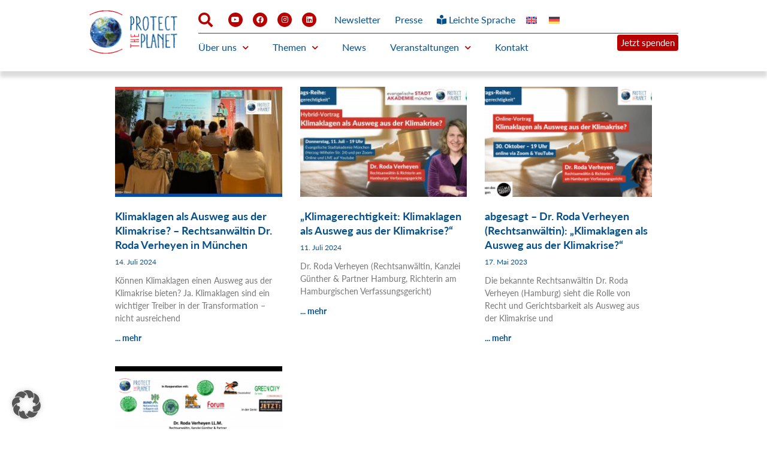

--- FILE ---
content_type: text/html; charset=UTF-8
request_url: https://www.protect-the-planet.de/tag/dr-roda-verheyen/
body_size: 24233
content:
<!doctype html>
<html lang="de-DE">
<head>
	<meta charset="UTF-8">
	<meta name="viewport" content="width=device-width, initial-scale=1">
	<link rel="profile" href="https://gmpg.org/xfn/11">
	<meta name='robots' content='index, follow, max-image-preview:large, max-snippet:-1, max-video-preview:-1' />

	<!-- This site is optimized with the Yoast SEO plugin v26.7 - https://yoast.com/wordpress/plugins/seo/ -->
	<title>Dr. Roda Verheyen Archive - Protect the Planet</title>
	<link rel="canonical" href="https://www.protect-the-planet.de/tag/dr-roda-verheyen/" />
	<meta property="og:locale" content="de_DE" />
	<meta property="og:type" content="article" />
	<meta property="og:title" content="Dr. Roda Verheyen Archive - Protect the Planet" />
	<meta property="og:url" content="https://www.protect-the-planet.de/tag/dr-roda-verheyen/" />
	<meta property="og:site_name" content="Protect the Planet" />
	<meta name="twitter:card" content="summary_large_image" />
	<meta name="twitter:site" content="@PtP_de" />
	<script type="application/ld+json" class="yoast-schema-graph">{"@context":"https://schema.org","@graph":[{"@type":"CollectionPage","@id":"https://www.protect-the-planet.de/tag/dr-roda-verheyen/","url":"https://www.protect-the-planet.de/tag/dr-roda-verheyen/","name":"Dr. Roda Verheyen Archive - Protect the Planet","isPartOf":{"@id":"https://www.protect-the-planet.de/#website"},"primaryImageOfPage":{"@id":"https://www.protect-the-planet.de/tag/dr-roda-verheyen/#primaryimage"},"image":{"@id":"https://www.protect-the-planet.de/tag/dr-roda-verheyen/#primaryimage"},"thumbnailUrl":"https://www.protect-the-planet.de/wp-content/uploads/2024/07/2024-07-19-Rueckblick-Vortrag-Roda-2.jpg","breadcrumb":{"@id":"https://www.protect-the-planet.de/tag/dr-roda-verheyen/#breadcrumb"},"inLanguage":"de"},{"@type":"ImageObject","inLanguage":"de","@id":"https://www.protect-the-planet.de/tag/dr-roda-verheyen/#primaryimage","url":"https://www.protect-the-planet.de/wp-content/uploads/2024/07/2024-07-19-Rueckblick-Vortrag-Roda-2.jpg","contentUrl":"https://www.protect-the-planet.de/wp-content/uploads/2024/07/2024-07-19-Rueckblick-Vortrag-Roda-2.jpg","width":900,"height":550,"caption":"Man sieht ca. 20 Menschen von hinten auf Stühlen in einem kleinen Saal, die einem Vortrag aus einer Reihe von Klimaschutz-Veranstaltungen zuhören."},{"@type":"BreadcrumbList","@id":"https://www.protect-the-planet.de/tag/dr-roda-verheyen/#breadcrumb","itemListElement":[{"@type":"ListItem","position":1,"name":"Startseite","item":"https://www.protect-the-planet.de/"},{"@type":"ListItem","position":2,"name":"Dr. Roda Verheyen"}]},{"@type":"WebSite","@id":"https://www.protect-the-planet.de/#website","url":"https://www.protect-the-planet.de/","name":"Protect the Planet","description":"If we don&#039;t change, the climate will.","publisher":{"@id":"https://www.protect-the-planet.de/#organization"},"alternateName":"Protect the Panet gGmbH","potentialAction":[{"@type":"SearchAction","target":{"@type":"EntryPoint","urlTemplate":"https://www.protect-the-planet.de/?s={search_term_string}"},"query-input":{"@type":"PropertyValueSpecification","valueRequired":true,"valueName":"search_term_string"}}],"inLanguage":"de"},{"@type":"Organization","@id":"https://www.protect-the-planet.de/#organization","name":"Protect the Planet","url":"https://www.protect-the-planet.de/","logo":{"@type":"ImageObject","inLanguage":"de","@id":"https://www.protect-the-planet.de/#/schema/logo/image/","url":"https://www.protect-the-planet.de/wp-content/uploads/2023/09/LOGO-positiv_transparent-klein.png","contentUrl":"https://www.protect-the-planet.de/wp-content/uploads/2023/09/LOGO-positiv_transparent-klein.png","width":123,"height":68,"caption":"Protect the Planet"},"image":{"@id":"https://www.protect-the-planet.de/#/schema/logo/image/"},"sameAs":["https://www.facebook.com/protecttheplanetDE/","https://x.com/PtP_de","https://www.instagram.com/protecttheplanetorg/","https://www.linkedin.com/company/protect-the-planet","https://www.youtube.com/@protecttheplanet"]}]}</script>
	<!-- / Yoast SEO plugin. -->


<link rel='dns-prefetch' href='//www.protect-the-planet.de' />
<link rel="alternate" type="application/rss+xml" title="Protect the Planet &raquo; Feed" href="https://www.protect-the-planet.de/feed/" />
<link rel="alternate" type="application/rss+xml" title="Protect the Planet &raquo; Kommentar-Feed" href="https://www.protect-the-planet.de/comments/feed/" />
<link rel="alternate" type="text/calendar" title="Protect the Planet &raquo; iCal Feed" href="https://www.protect-the-planet.de/old-events/?ical=1" />
<link rel="alternate" type="application/rss+xml" title="Protect the Planet &raquo; Dr. Roda Verheyen Schlagwort-Feed" href="https://www.protect-the-planet.de/tag/dr-roda-verheyen/feed/" />
<style id='wp-img-auto-sizes-contain-inline-css'>
img:is([sizes=auto i],[sizes^="auto," i]){contain-intrinsic-size:3000px 1500px}
/*# sourceURL=wp-img-auto-sizes-contain-inline-css */
</style>
<style id='wp-emoji-styles-inline-css'>

	img.wp-smiley, img.emoji {
		display: inline !important;
		border: none !important;
		box-shadow: none !important;
		height: 1em !important;
		width: 1em !important;
		margin: 0 0.07em !important;
		vertical-align: -0.1em !important;
		background: none !important;
		padding: 0 !important;
	}
/*# sourceURL=wp-emoji-styles-inline-css */
</style>
<link rel='stylesheet' id='tribe-events-v2-single-skeleton-css' href='https://www.protect-the-planet.de/wp-content/plugins/the-events-calendar/build/css/tribe-events-single-skeleton.css?ver=6.15.14' media='all' />
<link rel='stylesheet' id='tribe-events-v2-single-skeleton-full-css' href='https://www.protect-the-planet.de/wp-content/plugins/the-events-calendar/build/css/tribe-events-single-full.css?ver=6.15.14' media='all' />
<link rel='stylesheet' id='tec-events-elementor-widgets-base-styles-css' href='https://www.protect-the-planet.de/wp-content/plugins/the-events-calendar/build/css/integrations/plugins/elementor/widgets/widget-base.css?ver=6.15.14' media='all' />
<link rel='stylesheet' id='wpml-legacy-horizontal-list-0-css' href='https://www.protect-the-planet.de/wp-content/plugins/sitepress-multilingual-cms/templates/language-switchers/legacy-list-horizontal/style.min.css?ver=1' media='all' />
<link rel='stylesheet' id='hello-elementor-css' href='https://www.protect-the-planet.de/wp-content/themes/hello-elementor/assets/css/reset.css?ver=3.4.4' media='all' />
<link rel='stylesheet' id='hello-elementor-theme-style-css' href='https://www.protect-the-planet.de/wp-content/themes/hello-elementor/assets/css/theme.css?ver=3.4.4' media='all' />
<link rel='stylesheet' id='hello-elementor-header-footer-css' href='https://www.protect-the-planet.de/wp-content/themes/hello-elementor/assets/css/header-footer.css?ver=3.4.4' media='all' />
<link rel='stylesheet' id='elementor-frontend-css' href='https://www.protect-the-planet.de/wp-content/plugins/elementor/assets/css/frontend.min.css?ver=3.33.2' media='all' />
<link rel='stylesheet' id='elementor-post-8-css' href='https://www.protect-the-planet.de/wp-content/uploads/elementor/css/post-8.css?ver=1768827337' media='all' />
<link rel='stylesheet' id='widget-image-css' href='https://www.protect-the-planet.de/wp-content/plugins/elementor/assets/css/widget-image.min.css?ver=3.33.2' media='all' />
<link rel='stylesheet' id='widget-social-icons-css' href='https://www.protect-the-planet.de/wp-content/plugins/elementor/assets/css/widget-social-icons.min.css?ver=3.33.2' media='all' />
<link rel='stylesheet' id='e-apple-webkit-css' href='https://www.protect-the-planet.de/wp-content/plugins/elementor/assets/css/conditionals/apple-webkit.min.css?ver=3.33.2' media='all' />
<link rel='stylesheet' id='widget-nav-menu-css' href='https://www.protect-the-planet.de/wp-content/plugins/elementor-pro/assets/css/widget-nav-menu.min.css?ver=3.33.1' media='all' />
<link rel='stylesheet' id='widget-posts-css' href='https://www.protect-the-planet.de/wp-content/plugins/elementor-pro/assets/css/widget-posts.min.css?ver=3.33.1' media='all' />
<link rel='stylesheet' id='e-popup-css' href='https://www.protect-the-planet.de/wp-content/plugins/elementor-pro/assets/css/conditionals/popup.min.css?ver=3.33.1' media='all' />
<link rel='stylesheet' id='elementor-icons-css' href='https://www.protect-the-planet.de/wp-content/plugins/elementor/assets/lib/eicons/css/elementor-icons.min.css?ver=5.44.0' media='all' />
<link rel='stylesheet' id='font-awesome-5-all-css' href='https://www.protect-the-planet.de/wp-content/plugins/elementor/assets/lib/font-awesome/css/all.min.css?ver=3.33.2' media='all' />
<link rel='stylesheet' id='font-awesome-4-shim-css' href='https://www.protect-the-planet.de/wp-content/plugins/elementor/assets/lib/font-awesome/css/v4-shims.min.css?ver=3.33.2' media='all' />
<link rel='stylesheet' id='elementor-post-14339-css' href='https://www.protect-the-planet.de/wp-content/uploads/elementor/css/post-14339.css?ver=1768827338' media='all' />
<link rel='stylesheet' id='elementor-post-14787-css' href='https://www.protect-the-planet.de/wp-content/uploads/elementor/css/post-14787.css?ver=1768827338' media='all' />
<link rel='stylesheet' id='elementor-post-29173-css' href='https://www.protect-the-planet.de/wp-content/uploads/elementor/css/post-29173.css?ver=1768827340' media='all' />
<link rel='stylesheet' id='elementor-post-15161-css' href='https://www.protect-the-planet.de/wp-content/uploads/elementor/css/post-15161.css?ver=1768827338' media='all' />
<link rel='stylesheet' id='borlabs-cookie-custom-css' href='https://www.protect-the-planet.de/wp-content/cache/borlabs-cookie/1/borlabs-cookie-1-de.css?ver=3.3.23-24' media='all' />
<link rel='stylesheet' id='elementor-icons-shared-0-css' href='https://www.protect-the-planet.de/wp-content/plugins/elementor/assets/lib/font-awesome/css/fontawesome.min.css?ver=5.15.3' media='all' />
<link rel='stylesheet' id='elementor-icons-fa-solid-css' href='https://www.protect-the-planet.de/wp-content/plugins/elementor/assets/lib/font-awesome/css/solid.min.css?ver=5.15.3' media='all' />
<link rel='stylesheet' id='elementor-icons-fa-brands-css' href='https://www.protect-the-planet.de/wp-content/plugins/elementor/assets/lib/font-awesome/css/brands.min.css?ver=5.15.3' media='all' />
<script id="wpml-cookie-js-extra">
var wpml_cookies = {"wp-wpml_current_language":{"value":"de","expires":1,"path":"/"}};
var wpml_cookies = {"wp-wpml_current_language":{"value":"de","expires":1,"path":"/"}};
//# sourceURL=wpml-cookie-js-extra
</script>
<script src="https://www.protect-the-planet.de/wp-content/plugins/sitepress-multilingual-cms/res/js/cookies/language-cookie.js?ver=476000" id="wpml-cookie-js" defer data-wp-strategy="defer"></script>
<script src="https://www.protect-the-planet.de/wp-includes/js/jquery/jquery.min.js?ver=3.7.1" id="jquery-core-js"></script>
<script src="https://www.protect-the-planet.de/wp-includes/js/jquery/jquery-migrate.min.js?ver=3.4.1" id="jquery-migrate-js"></script>
<script src="https://www.protect-the-planet.de/wp-content/plugins/elementor/assets/lib/font-awesome/js/v4-shims.min.js?ver=3.33.2" id="font-awesome-4-shim-js"></script>
<script data-no-optimize="1" data-no-minify="1" data-cfasync="false" src="https://www.protect-the-planet.de/wp-content/cache/borlabs-cookie/1/borlabs-cookie-config-de.json.js?ver=3.3.23-44" id="borlabs-cookie-config-js"></script>
<script data-no-optimize="1" data-no-minify="1" data-cfasync="false" src="https://www.protect-the-planet.de/wp-content/plugins/borlabs-cookie/assets/javascript/borlabs-cookie-prioritize.min.js?ver=3.3.23" id="borlabs-cookie-prioritize-js"></script>
<link rel="https://api.w.org/" href="https://www.protect-the-planet.de/wp-json/" /><link rel="alternate" title="JSON" type="application/json" href="https://www.protect-the-planet.de/wp-json/wp/v2/tags/454" /><link rel="EditURI" type="application/rsd+xml" title="RSD" href="https://www.protect-the-planet.de/xmlrpc.php?rsd" />
<meta name="generator" content="WordPress 6.9" />
<meta name="generator" content="WPML ver:4.7.6 stt:1,3;" />
<meta name="tec-api-version" content="v1"><meta name="tec-api-origin" content="https://www.protect-the-planet.de"><link rel="alternate" href="https://www.protect-the-planet.de/wp-json/tribe/events/v1/events/?tags=dr-roda-verheyen" /><meta name="generator" content="Elementor 3.33.2; features: additional_custom_breakpoints; settings: css_print_method-external, google_font-disabled, font_display-swap">
<style>
	.tribe-events .tribe-events-calendar-month__day-cell--mobile {
		background-color: #ffffff;
		border-radius: 0;
		border: 1px solid #eeeeee;
	}
	.tribe-events .tribe-events-calendar-month__day-cell--selected, .tribe-events .tribe-events-calendar-month__day-cell--selected:focus, .tribe-events .tribe-events-calendar-month__day-cell--selected:hover {
		background-color: #eeeeee;
	}
</style>
<script data-borlabs-cookie-script-blocker-ignore>
if ('0' === '1' && ('0' === '1' || '1' === '1')) {
    window['gtag_enable_tcf_support'] = true;
}
window.dataLayer = window.dataLayer || [];
if (typeof gtag !== 'function') {
    function gtag() {
        dataLayer.push(arguments);
    }
}
gtag('set', 'developer_id.dYjRjMm', true);
if ('0' === '1' || '1' === '1') {
    if (window.BorlabsCookieGoogleConsentModeDefaultSet !== true) {
        let getCookieValue = function (name) {
            return document.cookie.match('(^|;)\\s*' + name + '\\s*=\\s*([^;]+)')?.pop() || '';
        };
        let cookieValue = getCookieValue('borlabs-cookie-gcs');
        let consentsFromCookie = {};
        if (cookieValue !== '') {
            consentsFromCookie = JSON.parse(decodeURIComponent(cookieValue));
        }
        let defaultValues = {
            'ad_storage': 'denied',
            'ad_user_data': 'denied',
            'ad_personalization': 'denied',
            'analytics_storage': 'denied',
            'functionality_storage': 'denied',
            'personalization_storage': 'denied',
            'security_storage': 'denied',
            'wait_for_update': 500,
        };
        gtag('consent', 'default', { ...defaultValues, ...consentsFromCookie });
    }
    window.BorlabsCookieGoogleConsentModeDefaultSet = true;
    let borlabsCookieConsentChangeHandler = function () {
        window.dataLayer = window.dataLayer || [];
        if (typeof gtag !== 'function') { function gtag(){dataLayer.push(arguments);} }

        let getCookieValue = function (name) {
            return document.cookie.match('(^|;)\\s*' + name + '\\s*=\\s*([^;]+)')?.pop() || '';
        };
        let cookieValue = getCookieValue('borlabs-cookie-gcs');
        let consentsFromCookie = {};
        if (cookieValue !== '') {
            consentsFromCookie = JSON.parse(decodeURIComponent(cookieValue));
        }

        consentsFromCookie.analytics_storage = BorlabsCookie.Consents.hasConsent('google-analytics') ? 'granted' : 'denied';

        BorlabsCookie.CookieLibrary.setCookie(
            'borlabs-cookie-gcs',
            JSON.stringify(consentsFromCookie),
            BorlabsCookie.Settings.automaticCookieDomainAndPath.value ? '' : BorlabsCookie.Settings.cookieDomain.value,
            BorlabsCookie.Settings.cookiePath.value,
            BorlabsCookie.Cookie.getPluginCookie().expires,
            BorlabsCookie.Settings.cookieSecure.value,
            BorlabsCookie.Settings.cookieSameSite.value
        );
    }
    document.addEventListener('borlabs-cookie-consent-saved', borlabsCookieConsentChangeHandler);
    document.addEventListener('borlabs-cookie-handle-unblock', borlabsCookieConsentChangeHandler);
}
if ('0' === '1') {
    gtag("js", new Date());
    gtag("config", "G-8X3FM9D2ED", {"anonymize_ip": true});

    (function (w, d, s, i) {
        var f = d.getElementsByTagName(s)[0],
            j = d.createElement(s);
        j.async = true;
        j.src =
            "https://www.googletagmanager.com/gtag/js?id=" + i;
        f.parentNode.insertBefore(j, f);
    })(window, document, "script", "G-8X3FM9D2ED");
}
</script><script data-no-optimize="1" data-no-minify="1" data-cfasync="false" data-borlabs-cookie-script-blocker-ignore>
    (function () {
        if ('0' === '1' && 'ad_storage' === '1') {
            window['gtag_enable_tcf_support'] = true;
        }
        window.dataLayer = window.dataLayer || [];
        if (typeof window.gtag !== 'function') {
            window.gtag = function () {
                window.dataLayer.push(arguments);
            };
        }
        gtag('set', 'developer_id.dYjRjMm', true);
        if ('ad_storage' === '1') {
            let getCookieValue = function (name) {
                return document.cookie.match('(^|;)\\s*' + name + '\\s*=\\s*([^;]+)')?.pop() || '';
            };
            const gtmRegionsData = '[{"google-tag-manager-cm-region":"","google-tag-manager-cm-default-ad-storage":"denied","google-tag-manager-cm-default-ad-personalization":"denied","google-tag-manager-cm-default-ad-user-data":"denied","google-tag-manager-cm-default-analytics-storage":"denied","google-tag-manager-cm-default-functionality-storage":"denied","google-tag-manager-cm-default-personalization-storage":"denied","google-tag-manager-cm-default-security-storage":"denied"}]';
            let gtmRegions = [];
            if (gtmRegionsData !== '\{\{ google-tag-manager-cm-regional-defaults \}\}') {
                gtmRegions = JSON.parse(gtmRegionsData);
            }
            let defaultRegion = null;
            for (let gtmRegionIndex in gtmRegions) {
                let gtmRegion = gtmRegions[gtmRegionIndex];
                if (gtmRegion['google-tag-manager-cm-region'] === '') {
                    defaultRegion = gtmRegion;
                } else {
                    gtag('consent', 'default', {
                        'ad_storage': gtmRegion['google-tag-manager-cm-default-ad-storage'],
                        'ad_user_data': gtmRegion['google-tag-manager-cm-default-ad-user-data'],
                        'ad_personalization': gtmRegion['google-tag-manager-cm-default-ad-personalization'],
                        'analytics_storage': gtmRegion['google-tag-manager-cm-default-analytics-storage'],
                        'functionality_storage': gtmRegion['google-tag-manager-cm-default-functionality-storage'],
                        'personalization_storage': gtmRegion['google-tag-manager-cm-default-personalization-storage'],
                        'security_storage': gtmRegion['google-tag-manager-cm-default-security-storage'],
                        'region': gtmRegion['google-tag-manager-cm-region'].toUpperCase().split(','),
						'wait_for_update': 500,
                    });
                }
            }
            let cookieValue = getCookieValue('borlabs-cookie-gcs');
            let consentsFromCookie = {};
            if (cookieValue !== '') {
                consentsFromCookie = JSON.parse(decodeURIComponent(cookieValue));
            }
            let defaultValues = {
                'ad_storage': defaultRegion === null ? 'denied' : defaultRegion['google-tag-manager-cm-default-ad-storage'],
                'ad_user_data': defaultRegion === null ? 'denied' : defaultRegion['google-tag-manager-cm-default-ad-user-data'],
                'ad_personalization': defaultRegion === null ? 'denied' : defaultRegion['google-tag-manager-cm-default-ad-personalization'],
                'analytics_storage': defaultRegion === null ? 'denied' : defaultRegion['google-tag-manager-cm-default-analytics-storage'],
                'functionality_storage': defaultRegion === null ? 'denied' : defaultRegion['google-tag-manager-cm-default-functionality-storage'],
                'personalization_storage': defaultRegion === null ? 'denied' : defaultRegion['google-tag-manager-cm-default-personalization-storage'],
                'security_storage': defaultRegion === null ? 'denied' : defaultRegion['google-tag-manager-cm-default-security-storage'],
                'wait_for_update': 500,
            };
            gtag('consent', 'default', {...defaultValues, ...consentsFromCookie});
            gtag('set', 'ads_data_redaction', true);
        }

        if ('0' === '1') {
            let url = new URL(window.location.href);

            if ((url.searchParams.has('gtm_debug') && url.searchParams.get('gtm_debug') !== '') || document.cookie.indexOf('__TAG_ASSISTANT=') !== -1 || document.documentElement.hasAttribute('data-tag-assistant-present')) {
                /* GTM block start */
                (function(w,d,s,l,i){w[l]=w[l]||[];w[l].push({'gtm.start':
                        new Date().getTime(),event:'gtm.js'});var f=d.getElementsByTagName(s)[0],
                    j=d.createElement(s),dl=l!='dataLayer'?'&l='+l:'';j.async=true;j.src=
                    'https://www.googletagmanager.com/gtm.js?id='+i+dl;f.parentNode.insertBefore(j,f);
                })(window,document,'script','dataLayer','GTM-TB3M72D');
                /* GTM block end */
            } else {
                /* GTM block start */
                (function(w,d,s,l,i){w[l]=w[l]||[];w[l].push({'gtm.start':
                        new Date().getTime(),event:'gtm.js'});var f=d.getElementsByTagName(s)[0],
                    j=d.createElement(s),dl=l!='dataLayer'?'&l='+l:'';j.async=true;j.src=
                    'https://www.protect-the-planet.de/wp-content/uploads/borlabs-cookie/' + i + '.js?ver=not-set-yet';f.parentNode.insertBefore(j,f);
                })(window,document,'script','dataLayer','GTM-TB3M72D');
                /* GTM block end */
            }
        }


        let borlabsCookieConsentChangeHandler = function () {
            window.dataLayer = window.dataLayer || [];
            if (typeof window.gtag !== 'function') {
                window.gtag = function() {
                    window.dataLayer.push(arguments);
                };
            }

            let consents = BorlabsCookie.Cookie.getPluginCookie().consents;

            if ('ad_storage' === '1') {
                let gtmConsents = {};
                let customConsents = {};

				let services = BorlabsCookie.Services._services;

				for (let service in services) {
					if (service !== 'borlabs-cookie') {
						customConsents['borlabs_cookie_' + service.replaceAll('-', '_')] = BorlabsCookie.Consents.hasConsent(service) ? 'granted' : 'denied';
					}
				}

                if ('0' === '1') {
                    gtmConsents = {
                        'analytics_storage': BorlabsCookie.Consents.hasConsentForServiceGroup('statistics') === true ? 'granted' : 'denied',
                        'functionality_storage': BorlabsCookie.Consents.hasConsentForServiceGroup('statistics') === true ? 'granted' : 'denied',
                        'personalization_storage': BorlabsCookie.Consents.hasConsentForServiceGroup('statistics') === true ? 'granted' : 'denied',
                        'security_storage': BorlabsCookie.Consents.hasConsentForServiceGroup('statistics') === true ? 'granted' : 'denied',
                    };
                } else {
                    gtmConsents = {
                        'ad_storage': BorlabsCookie.Consents.hasConsentForServiceGroup('statistics') === true ? 'granted' : 'denied',
                        'ad_user_data': BorlabsCookie.Consents.hasConsentForServiceGroup('statistics') === true ? 'granted' : 'denied',
                        'ad_personalization': BorlabsCookie.Consents.hasConsentForServiceGroup('statistics') === true ? 'granted' : 'denied',
                        'analytics_storage': BorlabsCookie.Consents.hasConsentForServiceGroup('statistics') === true ? 'granted' : 'denied',
                        'functionality_storage': BorlabsCookie.Consents.hasConsentForServiceGroup('statistics') === true ? 'granted' : 'denied',
                        'personalization_storage': BorlabsCookie.Consents.hasConsentForServiceGroup('statistics') === true ? 'granted' : 'denied',
                        'security_storage': BorlabsCookie.Consents.hasConsentForServiceGroup('statistics') === true ? 'granted' : 'denied',
                    };
                }
                BorlabsCookie.CookieLibrary.setCookie(
                    'borlabs-cookie-gcs',
                    JSON.stringify(gtmConsents),
                    BorlabsCookie.Settings.automaticCookieDomainAndPath.value ? '' : BorlabsCookie.Settings.cookieDomain.value,
                    BorlabsCookie.Settings.cookiePath.value,
                    BorlabsCookie.Cookie.getPluginCookie().expires,
                    BorlabsCookie.Settings.cookieSecure.value,
                    BorlabsCookie.Settings.cookieSameSite.value
                );
                gtag('consent', 'update', {...gtmConsents, ...customConsents});
            }


            for (let serviceGroup in consents) {
                for (let service of consents[serviceGroup]) {
                    if (!window.BorlabsCookieGtmPackageSentEvents.includes(service) && service !== 'borlabs-cookie') {
                        window.dataLayer.push({
                            event: 'borlabs-cookie-opt-in-' + service,
                        });
                        window.BorlabsCookieGtmPackageSentEvents.push(service);
                    }
                }
            }
            let afterConsentsEvent = document.createEvent('Event');
            afterConsentsEvent.initEvent('borlabs-cookie-google-tag-manager-after-consents', true, true);
            document.dispatchEvent(afterConsentsEvent);
        };
        window.BorlabsCookieGtmPackageSentEvents = [];
        document.addEventListener('borlabs-cookie-consent-saved', borlabsCookieConsentChangeHandler);
        document.addEventListener('borlabs-cookie-handle-unblock', borlabsCookieConsentChangeHandler);
    })();
</script>			<style>
				.e-con.e-parent:nth-of-type(n+4):not(.e-lazyloaded):not(.e-no-lazyload),
				.e-con.e-parent:nth-of-type(n+4):not(.e-lazyloaded):not(.e-no-lazyload) * {
					background-image: none !important;
				}
				@media screen and (max-height: 1024px) {
					.e-con.e-parent:nth-of-type(n+3):not(.e-lazyloaded):not(.e-no-lazyload),
					.e-con.e-parent:nth-of-type(n+3):not(.e-lazyloaded):not(.e-no-lazyload) * {
						background-image: none !important;
					}
				}
				@media screen and (max-height: 640px) {
					.e-con.e-parent:nth-of-type(n+2):not(.e-lazyloaded):not(.e-no-lazyload),
					.e-con.e-parent:nth-of-type(n+2):not(.e-lazyloaded):not(.e-no-lazyload) * {
						background-image: none !important;
					}
				}
			</style>
			<link rel="icon" href="https://www.protect-the-planet.de/wp-content/uploads/2023/09/cropped-tab-icon-32x32.png" sizes="32x32" />
<link rel="icon" href="https://www.protect-the-planet.de/wp-content/uploads/2023/09/cropped-tab-icon-192x192.png" sizes="192x192" />
<link rel="apple-touch-icon" href="https://www.protect-the-planet.de/wp-content/uploads/2023/09/cropped-tab-icon-180x180.png" />
<meta name="msapplication-TileImage" content="https://www.protect-the-planet.de/wp-content/uploads/2023/09/cropped-tab-icon-270x270.png" />
		<style id="wp-custom-css">
			/* Slider Bullets */
.swiper-container-horizontal>.swiper-pagination-bullets, .swiper-pagination-custom, .swiper-pagination-fraction {
	bottom: 40px;
}

.overflow-hidden {
	overflow: hidden;
}

.display-none {
	display: none;
}

.pointer {
	cursor: pointer;
}

.flip-180 {
	transform: scaleY(-1);
}

.sub-arrow {
	color: #B80000;
}

/* Mailpoet */

form.mailpoet_form  {
    padding: 0px !important;
}

/* WPML */


.wpml-ls-native {
	color: #04508C;
}

.wpml-ls-native:hover {
	color: #B80000;
}

.sprache a span {
	color: #fff !important;
}

/* Events */

.single-tribe_venue, .tribe-common.tribe-events-view, .tribe-common-l-container { 
    margin-right: auto; 
    margin-left: auto; 
}

.tribe-common, .tribe-common-l-container {
	max-width: 1024px !important;
}

.tribe-events-widget .tribe-events-widget-events-list__view-more {
	margin-top: 64px !important;
}

.tribe-events-widget .tribe-events-widget-events-list__view-more-link {
	text-transform: auto !important;
}

.tribe-events-widget .tribe-events-widget-events-list__view-more-link {
    color: #ffffff !important;
}

.tribe-events-widget-events-list__view-more a {
	color: #ffffff;
	background-color: var(--e-global-color-accent );
    border-radius: 4px 4px 4px 4px;
    padding: 6px 6px 6px 6px;
	text-align: center;
}

.tribe-common .tribe-common-h7 {
    font-size: 16px;
}

.tribe-events-widget .tribe-events-widget-events-list__view-more-link {
    color: var(--tec-color-link-accent);
    text-transform: none !important;
}

.tribe-events .tribe-events-c-search__button, .tribe-events button.tribe-events-c-search__button {
    background-color: #b80000 !important;
    font-family: Lato, Sans-serif !important;
}

.tribe-events-virtual-link-button {
	background-color: #b80000 !important;
    font-family: Lato, Sans-serif !important;
}

.single-tribe_events .tribe-events-c-subscribe-dropdown__button, .tribe-block__events-link .tribe-events-c-subscribe-dropdown__button {
	border: 1px solid #b80000;
	font-family: Lato, Sans-serif !important;
	color: #b80000;
}

.tribe-events-single ul.tribe-related-events li {
	border: 0;
	background-color: #fff;
}

.tribe-events, .tribe-events-widget-events-list, .tribe-events-widget-events-list__header, .tribe-common-tribe-events, .tribe-common--breakpoint-medium.tribe-events-widget .tribe-events-widget-events-list__event-title, h1.tribe-events-single-event-title, h3.tribe-events-widget-events-list__event-title tribe-common-h7, .tribe-events-single-event-description, .tribe-events-content, .tribe-event-date-start, .tribe-event-time, .tribe-events-cost, .tribe-events-calendar-list__event-description .tribe-common-b2 .tribe-common-a11y-hidden {
	font-family: Lato, Sans-serif !important;
}

.tribe-tickets__rsvp-attendance {
	display: none !important;
}		</style>
		<style id='global-styles-inline-css'>
:root{--wp--preset--aspect-ratio--square: 1;--wp--preset--aspect-ratio--4-3: 4/3;--wp--preset--aspect-ratio--3-4: 3/4;--wp--preset--aspect-ratio--3-2: 3/2;--wp--preset--aspect-ratio--2-3: 2/3;--wp--preset--aspect-ratio--16-9: 16/9;--wp--preset--aspect-ratio--9-16: 9/16;--wp--preset--color--black: #000000;--wp--preset--color--cyan-bluish-gray: #abb8c3;--wp--preset--color--white: #ffffff;--wp--preset--color--pale-pink: #f78da7;--wp--preset--color--vivid-red: #cf2e2e;--wp--preset--color--luminous-vivid-orange: #ff6900;--wp--preset--color--luminous-vivid-amber: #fcb900;--wp--preset--color--light-green-cyan: #7bdcb5;--wp--preset--color--vivid-green-cyan: #00d084;--wp--preset--color--pale-cyan-blue: #8ed1fc;--wp--preset--color--vivid-cyan-blue: #0693e3;--wp--preset--color--vivid-purple: #9b51e0;--wp--preset--gradient--vivid-cyan-blue-to-vivid-purple: linear-gradient(135deg,rgb(6,147,227) 0%,rgb(155,81,224) 100%);--wp--preset--gradient--light-green-cyan-to-vivid-green-cyan: linear-gradient(135deg,rgb(122,220,180) 0%,rgb(0,208,130) 100%);--wp--preset--gradient--luminous-vivid-amber-to-luminous-vivid-orange: linear-gradient(135deg,rgb(252,185,0) 0%,rgb(255,105,0) 100%);--wp--preset--gradient--luminous-vivid-orange-to-vivid-red: linear-gradient(135deg,rgb(255,105,0) 0%,rgb(207,46,46) 100%);--wp--preset--gradient--very-light-gray-to-cyan-bluish-gray: linear-gradient(135deg,rgb(238,238,238) 0%,rgb(169,184,195) 100%);--wp--preset--gradient--cool-to-warm-spectrum: linear-gradient(135deg,rgb(74,234,220) 0%,rgb(151,120,209) 20%,rgb(207,42,186) 40%,rgb(238,44,130) 60%,rgb(251,105,98) 80%,rgb(254,248,76) 100%);--wp--preset--gradient--blush-light-purple: linear-gradient(135deg,rgb(255,206,236) 0%,rgb(152,150,240) 100%);--wp--preset--gradient--blush-bordeaux: linear-gradient(135deg,rgb(254,205,165) 0%,rgb(254,45,45) 50%,rgb(107,0,62) 100%);--wp--preset--gradient--luminous-dusk: linear-gradient(135deg,rgb(255,203,112) 0%,rgb(199,81,192) 50%,rgb(65,88,208) 100%);--wp--preset--gradient--pale-ocean: linear-gradient(135deg,rgb(255,245,203) 0%,rgb(182,227,212) 50%,rgb(51,167,181) 100%);--wp--preset--gradient--electric-grass: linear-gradient(135deg,rgb(202,248,128) 0%,rgb(113,206,126) 100%);--wp--preset--gradient--midnight: linear-gradient(135deg,rgb(2,3,129) 0%,rgb(40,116,252) 100%);--wp--preset--font-size--small: 13px;--wp--preset--font-size--medium: 20px;--wp--preset--font-size--large: 36px;--wp--preset--font-size--x-large: 42px;--wp--preset--spacing--20: 0.44rem;--wp--preset--spacing--30: 0.67rem;--wp--preset--spacing--40: 1rem;--wp--preset--spacing--50: 1.5rem;--wp--preset--spacing--60: 2.25rem;--wp--preset--spacing--70: 3.38rem;--wp--preset--spacing--80: 5.06rem;--wp--preset--shadow--natural: 6px 6px 9px rgba(0, 0, 0, 0.2);--wp--preset--shadow--deep: 12px 12px 50px rgba(0, 0, 0, 0.4);--wp--preset--shadow--sharp: 6px 6px 0px rgba(0, 0, 0, 0.2);--wp--preset--shadow--outlined: 6px 6px 0px -3px rgb(255, 255, 255), 6px 6px rgb(0, 0, 0);--wp--preset--shadow--crisp: 6px 6px 0px rgb(0, 0, 0);}:root { --wp--style--global--content-size: 800px;--wp--style--global--wide-size: 1200px; }:where(body) { margin: 0; }.wp-site-blocks > .alignleft { float: left; margin-right: 2em; }.wp-site-blocks > .alignright { float: right; margin-left: 2em; }.wp-site-blocks > .aligncenter { justify-content: center; margin-left: auto; margin-right: auto; }:where(.wp-site-blocks) > * { margin-block-start: 24px; margin-block-end: 0; }:where(.wp-site-blocks) > :first-child { margin-block-start: 0; }:where(.wp-site-blocks) > :last-child { margin-block-end: 0; }:root { --wp--style--block-gap: 24px; }:root :where(.is-layout-flow) > :first-child{margin-block-start: 0;}:root :where(.is-layout-flow) > :last-child{margin-block-end: 0;}:root :where(.is-layout-flow) > *{margin-block-start: 24px;margin-block-end: 0;}:root :where(.is-layout-constrained) > :first-child{margin-block-start: 0;}:root :where(.is-layout-constrained) > :last-child{margin-block-end: 0;}:root :where(.is-layout-constrained) > *{margin-block-start: 24px;margin-block-end: 0;}:root :where(.is-layout-flex){gap: 24px;}:root :where(.is-layout-grid){gap: 24px;}.is-layout-flow > .alignleft{float: left;margin-inline-start: 0;margin-inline-end: 2em;}.is-layout-flow > .alignright{float: right;margin-inline-start: 2em;margin-inline-end: 0;}.is-layout-flow > .aligncenter{margin-left: auto !important;margin-right: auto !important;}.is-layout-constrained > .alignleft{float: left;margin-inline-start: 0;margin-inline-end: 2em;}.is-layout-constrained > .alignright{float: right;margin-inline-start: 2em;margin-inline-end: 0;}.is-layout-constrained > .aligncenter{margin-left: auto !important;margin-right: auto !important;}.is-layout-constrained > :where(:not(.alignleft):not(.alignright):not(.alignfull)){max-width: var(--wp--style--global--content-size);margin-left: auto !important;margin-right: auto !important;}.is-layout-constrained > .alignwide{max-width: var(--wp--style--global--wide-size);}body .is-layout-flex{display: flex;}.is-layout-flex{flex-wrap: wrap;align-items: center;}.is-layout-flex > :is(*, div){margin: 0;}body .is-layout-grid{display: grid;}.is-layout-grid > :is(*, div){margin: 0;}body{padding-top: 0px;padding-right: 0px;padding-bottom: 0px;padding-left: 0px;}a:where(:not(.wp-element-button)){text-decoration: underline;}:root :where(.wp-element-button, .wp-block-button__link){background-color: #32373c;border-width: 0;color: #fff;font-family: inherit;font-size: inherit;font-style: inherit;font-weight: inherit;letter-spacing: inherit;line-height: inherit;padding-top: calc(0.667em + 2px);padding-right: calc(1.333em + 2px);padding-bottom: calc(0.667em + 2px);padding-left: calc(1.333em + 2px);text-decoration: none;text-transform: inherit;}.has-black-color{color: var(--wp--preset--color--black) !important;}.has-cyan-bluish-gray-color{color: var(--wp--preset--color--cyan-bluish-gray) !important;}.has-white-color{color: var(--wp--preset--color--white) !important;}.has-pale-pink-color{color: var(--wp--preset--color--pale-pink) !important;}.has-vivid-red-color{color: var(--wp--preset--color--vivid-red) !important;}.has-luminous-vivid-orange-color{color: var(--wp--preset--color--luminous-vivid-orange) !important;}.has-luminous-vivid-amber-color{color: var(--wp--preset--color--luminous-vivid-amber) !important;}.has-light-green-cyan-color{color: var(--wp--preset--color--light-green-cyan) !important;}.has-vivid-green-cyan-color{color: var(--wp--preset--color--vivid-green-cyan) !important;}.has-pale-cyan-blue-color{color: var(--wp--preset--color--pale-cyan-blue) !important;}.has-vivid-cyan-blue-color{color: var(--wp--preset--color--vivid-cyan-blue) !important;}.has-vivid-purple-color{color: var(--wp--preset--color--vivid-purple) !important;}.has-black-background-color{background-color: var(--wp--preset--color--black) !important;}.has-cyan-bluish-gray-background-color{background-color: var(--wp--preset--color--cyan-bluish-gray) !important;}.has-white-background-color{background-color: var(--wp--preset--color--white) !important;}.has-pale-pink-background-color{background-color: var(--wp--preset--color--pale-pink) !important;}.has-vivid-red-background-color{background-color: var(--wp--preset--color--vivid-red) !important;}.has-luminous-vivid-orange-background-color{background-color: var(--wp--preset--color--luminous-vivid-orange) !important;}.has-luminous-vivid-amber-background-color{background-color: var(--wp--preset--color--luminous-vivid-amber) !important;}.has-light-green-cyan-background-color{background-color: var(--wp--preset--color--light-green-cyan) !important;}.has-vivid-green-cyan-background-color{background-color: var(--wp--preset--color--vivid-green-cyan) !important;}.has-pale-cyan-blue-background-color{background-color: var(--wp--preset--color--pale-cyan-blue) !important;}.has-vivid-cyan-blue-background-color{background-color: var(--wp--preset--color--vivid-cyan-blue) !important;}.has-vivid-purple-background-color{background-color: var(--wp--preset--color--vivid-purple) !important;}.has-black-border-color{border-color: var(--wp--preset--color--black) !important;}.has-cyan-bluish-gray-border-color{border-color: var(--wp--preset--color--cyan-bluish-gray) !important;}.has-white-border-color{border-color: var(--wp--preset--color--white) !important;}.has-pale-pink-border-color{border-color: var(--wp--preset--color--pale-pink) !important;}.has-vivid-red-border-color{border-color: var(--wp--preset--color--vivid-red) !important;}.has-luminous-vivid-orange-border-color{border-color: var(--wp--preset--color--luminous-vivid-orange) !important;}.has-luminous-vivid-amber-border-color{border-color: var(--wp--preset--color--luminous-vivid-amber) !important;}.has-light-green-cyan-border-color{border-color: var(--wp--preset--color--light-green-cyan) !important;}.has-vivid-green-cyan-border-color{border-color: var(--wp--preset--color--vivid-green-cyan) !important;}.has-pale-cyan-blue-border-color{border-color: var(--wp--preset--color--pale-cyan-blue) !important;}.has-vivid-cyan-blue-border-color{border-color: var(--wp--preset--color--vivid-cyan-blue) !important;}.has-vivid-purple-border-color{border-color: var(--wp--preset--color--vivid-purple) !important;}.has-vivid-cyan-blue-to-vivid-purple-gradient-background{background: var(--wp--preset--gradient--vivid-cyan-blue-to-vivid-purple) !important;}.has-light-green-cyan-to-vivid-green-cyan-gradient-background{background: var(--wp--preset--gradient--light-green-cyan-to-vivid-green-cyan) !important;}.has-luminous-vivid-amber-to-luminous-vivid-orange-gradient-background{background: var(--wp--preset--gradient--luminous-vivid-amber-to-luminous-vivid-orange) !important;}.has-luminous-vivid-orange-to-vivid-red-gradient-background{background: var(--wp--preset--gradient--luminous-vivid-orange-to-vivid-red) !important;}.has-very-light-gray-to-cyan-bluish-gray-gradient-background{background: var(--wp--preset--gradient--very-light-gray-to-cyan-bluish-gray) !important;}.has-cool-to-warm-spectrum-gradient-background{background: var(--wp--preset--gradient--cool-to-warm-spectrum) !important;}.has-blush-light-purple-gradient-background{background: var(--wp--preset--gradient--blush-light-purple) !important;}.has-blush-bordeaux-gradient-background{background: var(--wp--preset--gradient--blush-bordeaux) !important;}.has-luminous-dusk-gradient-background{background: var(--wp--preset--gradient--luminous-dusk) !important;}.has-pale-ocean-gradient-background{background: var(--wp--preset--gradient--pale-ocean) !important;}.has-electric-grass-gradient-background{background: var(--wp--preset--gradient--electric-grass) !important;}.has-midnight-gradient-background{background: var(--wp--preset--gradient--midnight) !important;}.has-small-font-size{font-size: var(--wp--preset--font-size--small) !important;}.has-medium-font-size{font-size: var(--wp--preset--font-size--medium) !important;}.has-large-font-size{font-size: var(--wp--preset--font-size--large) !important;}.has-x-large-font-size{font-size: var(--wp--preset--font-size--x-large) !important;}
/*# sourceURL=global-styles-inline-css */
</style>
</head>
<body class="archive tag tag-dr-roda-verheyen tag-454 wp-custom-logo wp-embed-responsive wp-theme-hello-elementor tribe-no-js hello-elementor-default elementor-page-29173 elementor-default elementor-template-full-width elementor-kit-8">


<a class="skip-link screen-reader-text" href="#content">Zum Inhalt springen</a>

		<header data-elementor-type="header" data-elementor-id="14339" class="elementor elementor-14339 elementor-location-header" data-elementor-post-type="elementor_library">
			<div class="elementor-element elementor-element-899f931 e-flex e-con-boxed e-con e-parent" data-id="899f931" data-element_type="container" data-settings="{&quot;position&quot;:&quot;fixed&quot;,&quot;background_background&quot;:&quot;classic&quot;}">
					<div class="e-con-inner">
		<div class="elementor-element elementor-element-cbd4d02 e-con-full e-flex e-con e-child" data-id="cbd4d02" data-element_type="container">
				<div class="elementor-element elementor-element-04bb7d3 elementor-widget elementor-widget-theme-site-logo elementor-widget-image" data-id="04bb7d3" data-element_type="widget" data-widget_type="theme-site-logo.default">
				<div class="elementor-widget-container">
											<a href="https://www.protect-the-planet.de">
			<img src="https://www.protect-the-planet.de/wp-content/uploads/2023/06/web_PtP-LOGO@2x.png" title="Protect the Planet Logo" alt="Protect the Planet Logo" loading="lazy" />				</a>
											</div>
				</div>
				</div>
		<div class="elementor-element elementor-element-20e286a e-con-full e-flex e-con e-child" data-id="20e286a" data-element_type="container">
		<div class="elementor-element elementor-element-c3ac73e e-con-full elementor-hidden-tablet elementor-hidden-mobile e-flex e-con e-child" data-id="c3ac73e" data-element_type="container">
				<div class="elementor-element elementor-element-37af28e elementor-view-default elementor-widget elementor-widget-icon" data-id="37af28e" data-element_type="widget" data-widget_type="icon.default">
				<div class="elementor-widget-container">
							<div class="elementor-icon-wrapper">
			<a class="elementor-icon" href="https://www.protect-the-planet.de/suche/">
			<i aria-hidden="true" class="fas fa-search"></i>			</a>
		</div>
						</div>
				</div>
				<div class="elementor-element elementor-element-52c2e8d elementor-shape-circle e-grid-align-right elementor-grid-0 elementor-widget elementor-widget-social-icons" data-id="52c2e8d" data-element_type="widget" data-widget_type="social-icons.default">
				<div class="elementor-widget-container">
							<div class="elementor-social-icons-wrapper elementor-grid" role="list">
							<span class="elementor-grid-item" role="listitem">
					<a class="elementor-icon elementor-social-icon elementor-social-icon-youtube elementor-repeater-item-b5b35f5" href="https://www.youtube.com/@protecttheplanet" target="_blank">
						<span class="elementor-screen-only">Youtube</span>
						<i aria-hidden="true" class="fab fa-youtube"></i>					</a>
				</span>
							<span class="elementor-grid-item" role="listitem">
					<a class="elementor-icon elementor-social-icon elementor-social-icon-facebook elementor-repeater-item-cc3bb12" href="https://www.facebook.com/protecttheplanetDE/" target="_blank">
						<span class="elementor-screen-only">Facebook</span>
						<i aria-hidden="true" class="fab fa-facebook"></i>					</a>
				</span>
							<span class="elementor-grid-item" role="listitem">
					<a class="elementor-icon elementor-social-icon elementor-social-icon-instagram elementor-repeater-item-9e992a7" href="https://www.instagram.com/protecttheplanetorg/" target="_blank">
						<span class="elementor-screen-only">Instagram</span>
						<i aria-hidden="true" class="fab fa-instagram"></i>					</a>
				</span>
							<span class="elementor-grid-item" role="listitem">
					<a class="elementor-icon elementor-social-icon elementor-social-icon-linkedin elementor-repeater-item-b062c7d" href="https://www.linkedin.com/company/protect-the-planet" target="_blank">
						<span class="elementor-screen-only">Linkedin</span>
						<i aria-hidden="true" class="fab fa-linkedin"></i>					</a>
				</span>
					</div>
						</div>
				</div>
				<div class="elementor-element elementor-element-c24b51a elementor-widget elementor-widget-text-editor" data-id="c24b51a" data-element_type="widget" data-widget_type="text-editor.default">
				<div class="elementor-widget-container">
									<p><a href="/newsletter">Newsletter</a>      <a href="/presse">Presse</a>      <a href="https://www.protect-the-planet.de/leichte-sprache/"><i class="fas fa-book-reader"></i> Leichte Sprache</a></p>								</div>
				</div>
				<div class="elementor-element elementor-element-58b5766 elementor-hidden-tablet elementor-hidden-mobile elementor-widget elementor-widget-shortcode" data-id="58b5766" data-element_type="widget" data-widget_type="shortcode.default">
				<div class="elementor-widget-container">
							<div class="elementor-shortcode">
<div class="wpml-ls-statics-shortcode_actions wpml-ls wpml-ls-legacy-list-horizontal">
	<ul><li class="wpml-ls-slot-shortcode_actions wpml-ls-item wpml-ls-item-en wpml-ls-first-item wpml-ls-item-legacy-list-horizontal">
				<a href="https://www.protect-the-planet.de/en/tag/dr-roda-verheyen-en/" class="wpml-ls-link">
                                                        <img
            class="wpml-ls-flag"
            src="https://www.protect-the-planet.de/wp-content/plugins/sitepress-multilingual-cms/res/flags/en.svg"
            alt="EN"
            width=18
            height=12
    /></a>
			</li><li class="wpml-ls-slot-shortcode_actions wpml-ls-item wpml-ls-item-de wpml-ls-current-language wpml-ls-last-item wpml-ls-item-legacy-list-horizontal">
				<a href="https://www.protect-the-planet.de/tag/dr-roda-verheyen/" class="wpml-ls-link">
                                                        <img
            class="wpml-ls-flag"
            src="https://www.protect-the-planet.de/wp-content/plugins/sitepress-multilingual-cms/res/flags/de.svg"
            alt="DE"
            width=18
            height=12
    /></a>
			</li></ul>
</div>
</div>
						</div>
				</div>
				</div>
		<div class="elementor-element elementor-element-e4ac7e7 e-con-full e-flex e-con e-child" data-id="e4ac7e7" data-element_type="container">
		<div class="elementor-element elementor-element-76bea78 e-con-full elementor-hidden-tablet elementor-hidden-mobile e-flex e-con e-child" data-id="76bea78" data-element_type="container">
				<div class="elementor-element elementor-element-cd12c0f elementor-nav-menu__align-center elementor-nav-menu--dropdown-tablet elementor-nav-menu__text-align-aside elementor-nav-menu--toggle elementor-nav-menu--burger elementor-widget elementor-widget-nav-menu" data-id="cd12c0f" data-element_type="widget" data-settings="{&quot;submenu_icon&quot;:{&quot;value&quot;:&quot;&lt;i class=\&quot;fas fa-chevron-down\&quot; aria-hidden=\&quot;true\&quot;&gt;&lt;\/i&gt;&quot;,&quot;library&quot;:&quot;fa-solid&quot;},&quot;layout&quot;:&quot;horizontal&quot;,&quot;toggle&quot;:&quot;burger&quot;}" data-widget_type="nav-menu.default">
				<div class="elementor-widget-container">
								<nav aria-label="Menü" class="elementor-nav-menu--main elementor-nav-menu__container elementor-nav-menu--layout-horizontal e--pointer-none">
				<ul id="menu-1-cd12c0f" class="elementor-nav-menu"><li class="menu-item menu-item-type-post_type menu-item-object-page menu-item-has-children menu-item-16105"><a href="https://www.protect-the-planet.de/ueber-uns/" class="elementor-item">Über uns</a>
<ul class="sub-menu elementor-nav-menu--dropdown">
	<li class="menu-item menu-item-type-post_type menu-item-object-page menu-item-16417"><a href="https://www.protect-the-planet.de/team/" class="elementor-sub-item">Team</a></li>
	<li class="menu-item menu-item-type-post_type menu-item-object-page menu-item-16429"><a href="https://www.protect-the-planet.de/beirat/" class="elementor-sub-item">Beirat</a></li>
	<li class="menu-item menu-item-type-post_type menu-item-object-page menu-item-16456"><a href="https://www.protect-the-planet.de/stiftung/" class="elementor-sub-item">Stiftung</a></li>
</ul>
</li>
<li class="menu-item menu-item-type-post_type menu-item-object-page menu-item-has-children menu-item-16136"><a href="https://www.protect-the-planet.de/themen/" class="elementor-item">Themen</a>
<ul class="sub-menu elementor-nav-menu--dropdown">
	<li class="menu-item menu-item-type-post_type menu-item-object-page menu-item-has-children menu-item-16621"><a href="https://www.protect-the-planet.de/klima-netzwerk/" class="elementor-sub-item">Klima NETZWERK</a>
	<ul class="sub-menu elementor-nav-menu--dropdown">
		<li class="menu-item menu-item-type-post_type menu-item-object-post menu-item-32520"><a href="https://www.protect-the-planet.de/klimageld/" class="elementor-sub-item">Kampagne: Klimageld</a></li>
		<li class="menu-item menu-item-type-post_type menu-item-object-post menu-item-32524"><a href="https://www.protect-the-planet.de/klimakonferenzen/" class="elementor-sub-item">Netzwerk: Klimakonferenzen</a></li>
		<li class="menu-item menu-item-type-post_type menu-item-object-post menu-item-32519"><a href="https://www.protect-the-planet.de/unternehmen-klimaschutz/" class="elementor-sub-item">Kampagne: Unternehmen Klimaschutz</a></li>
		<li class="menu-item menu-item-type-post_type menu-item-object-post menu-item-32523"><a href="https://www.protect-the-planet.de/buergerbegehren-gruenflaechen-erhalten/" class="elementor-sub-item">Bürgerbegehren „Grünflächen erhalten“</a></li>
		<li class="menu-item menu-item-type-post_type menu-item-object-post menu-item-32521"><a href="https://www.protect-the-planet.de/rettet-die-bienen/" class="elementor-sub-item">Volksbegehren &#8222;Rettet die Bienen&#8220;</a></li>
		<li class="menu-item menu-item-type-post_type menu-item-object-post menu-item-32522"><a href="https://www.protect-the-planet.de/raus-aus-der-steinkohle/" class="elementor-sub-item">Bürgerbegehren &#8222;Raus aus der Steinkohle&#8220;</a></li>
	</ul>
</li>
	<li class="menu-item menu-item-type-post_type menu-item-object-page menu-item-has-children menu-item-17336"><a href="https://www.protect-the-planet.de/klima-recht/" class="elementor-sub-item">Klima RECHT</a>
	<ul class="sub-menu elementor-nav-menu--dropdown">
		<li class="menu-item menu-item-type-post_type menu-item-object-post menu-item-32526"><a href="https://www.protect-the-planet.de/inhalt-und-folgen-des-igh-klima-rechtsgutachtens/" class="elementor-sub-item">Rechtsgutachten: Inhalt und Folgen des IGH-Klima-Rechtsgutachtens</a></li>
		<li class="menu-item menu-item-type-post_type menu-item-object-post menu-item-32528"><a href="https://www.protect-the-planet.de/biodiversitaetsklage/" class="elementor-sub-item">Verfassungsbeschwerde: Biodiversität</a></li>
		<li class="menu-item menu-item-type-post_type menu-item-object-post menu-item-32527"><a href="https://www.protect-the-planet.de/klage-gegen-umweltgift-sulfurylfluorid/" class="elementor-sub-item">Klimaklage: gegen Sulfurylfluorid</a></li>
		<li class="menu-item menu-item-type-post_type menu-item-object-post menu-item-32529"><a href="https://www.protect-the-planet.de/zukunftsklage-verfassungsbeschwerde-2-0/" class="elementor-sub-item">Verfassungsbeschwerde: Zukunftsklage – Verfassungsbeschwerde 2.0</a></li>
		<li class="menu-item menu-item-type-post_type menu-item-object-post menu-item-32531"><a href="https://www.protect-the-planet.de/rechtsgutachten-klimaschutzpflichten-unternehmen/" class="elementor-sub-item">Rechtsgutachten: Klimaschutzpflichten für Unternehmen</a></li>
		<li class="menu-item menu-item-type-post_type menu-item-object-post menu-item-32530"><a href="https://www.protect-the-planet.de/bundesverfassungsbeschwerde-klimaschutz-hat-verfassungsrang/" class="elementor-sub-item">Verfassungsbeschwerde: Klimaschutzgesetz</a></li>
		<li class="menu-item menu-item-type-post_type menu-item-object-post menu-item-32532"><a href="https://www.protect-the-planet.de/peoples-climate-case/" class="elementor-sub-item">Klimaklage: People’s Climate Case</a></li>
	</ul>
</li>
	<li class="menu-item menu-item-type-post_type menu-item-object-page menu-item-has-children menu-item-32497"><a href="https://www.protect-the-planet.de/klima-bildung/" class="elementor-sub-item">Klima BILDUNG</a>
	<ul class="sub-menu elementor-nav-menu--dropdown">
		<li class="menu-item menu-item-type-post_type menu-item-object-post menu-item-32533"><a href="https://www.protect-the-planet.de/klimaveranstaltungsreihe/" class="elementor-sub-item">Klimaveranstaltungsreihe</a></li>
		<li class="menu-item menu-item-type-post_type menu-item-object-post menu-item-32534"><a href="https://www.protect-the-planet.de/campaigning-school/" class="elementor-sub-item">Campaigning School</a></li>
		<li class="menu-item menu-item-type-post_type menu-item-object-post menu-item-32535"><a href="https://www.protect-the-planet.de/klimawahlcheck/" class="elementor-sub-item">Der Klimawahlcheck</a></li>
	</ul>
</li>
	<li class="menu-item menu-item-type-post_type menu-item-object-page menu-item-has-children menu-item-17585"><a href="https://www.protect-the-planet.de/klima-erneuerbar/" class="elementor-sub-item">Klima ERNEUERBAR</a>
	<ul class="sub-menu elementor-nav-menu--dropdown">
		<li class="menu-item menu-item-type-post_type menu-item-object-post menu-item-32514"><a href="https://www.protect-the-planet.de/landtagswahl-2024/" class="elementor-sub-item">WindRat: Kampagne „Thüringen: Bundesland Nr. 1“ (LTW 2024)</a></li>
		<li class="menu-item menu-item-type-post_type menu-item-object-post menu-item-32518"><a href="https://www.protect-the-planet.de/windwende-praxisnah-zum-anfassen/" class="elementor-sub-item">WindRat: Kurzfilmreihe für eine funktionierende Windwende vor Ort</a></li>
		<li class="menu-item menu-item-type-post_type menu-item-object-post menu-item-32515"><a href="https://www.protect-the-planet.de/bayernwind-2/" class="elementor-sub-item">WindRat: Kampagne „Bayernwind“ (LTW 2023)</a></li>
		<li class="menu-item menu-item-type-post_type menu-item-object-post menu-item-32516"><a href="https://www.protect-the-planet.de/deutschland-gewind/" class="elementor-sub-item">WindRat: Deutschland gewind!</a></li>
		<li class="menu-item menu-item-type-post_type menu-item-object-post menu-item-32517"><a href="https://www.protect-the-planet.de/windkraft-im-aufwind-2/" class="elementor-sub-item">WindRat: Windkraft im Aufwind! Kurzfilmreihe</a></li>
	</ul>
</li>
	<li class="menu-item menu-item-type-post_type menu-item-object-page menu-item-has-children menu-item-16570"><a href="https://www.protect-the-planet.de/klima-lokal/" class="elementor-sub-item">Klima LOKAL</a>
	<ul class="sub-menu elementor-nav-menu--dropdown">
		<li class="menu-item menu-item-type-post_type menu-item-object-post menu-item-33636"><a href="https://www.protect-the-planet.de/stadt-fuer-alle/" class="elementor-sub-item">Kampagne: Stadt für Alle</a></li>
		<li class="menu-item menu-item-type-post_type menu-item-object-post menu-item-33073"><a href="https://www.protect-the-planet.de/koa-gas/" class="elementor-sub-item">Forderung: Koa Gas in Bayern</a></li>
		<li class="menu-item menu-item-type-post_type menu-item-object-post menu-item-32542"><a href="https://www.protect-the-planet.de/blue-green-fuerteventura/" class="elementor-sub-item">Modellprojekt Blue Green Fuerteventura</a></li>
		<li class="menu-item menu-item-type-post_type menu-item-object-post menu-item-32540"><a href="https://www.protect-the-planet.de/buergerbegehren-gruenflaechen-erhalten/" class="elementor-sub-item">Bürgerbegehren „Grünflächen erhalten“</a></li>
		<li class="menu-item menu-item-type-post_type menu-item-object-post menu-item-32537"><a href="https://www.protect-the-planet.de/exit-spirit-energy/" class="elementor-sub-item">Forderung: Exit Spirit Energy</a></li>
		<li class="menu-item menu-item-type-post_type menu-item-object-post menu-item-32539"><a href="https://www.protect-the-planet.de/rein-in-die-geothermie/" class="elementor-sub-item">Forderung: Rein in die Geothermie</a></li>
		<li class="menu-item menu-item-type-post_type menu-item-object-post menu-item-32538"><a href="https://www.protect-the-planet.de/nicht-rein-ins-erdgas/" class="elementor-sub-item">Forderung: Nicht rein ins Erdgas</a></li>
		<li class="menu-item menu-item-type-post_type menu-item-object-post menu-item-32541"><a href="https://www.protect-the-planet.de/rettet-die-bienen/" class="elementor-sub-item">Volksbegehren &#8222;Rettet die Bienen&#8220;</a></li>
		<li class="menu-item menu-item-type-post_type menu-item-object-post menu-item-32536"><a href="https://www.protect-the-planet.de/raus-aus-der-steinkohle/" class="elementor-sub-item">Bürgerbegehren &#8222;Raus aus der Steinkohle&#8220;</a></li>
	</ul>
</li>
</ul>
</li>
<li class="menu-item menu-item-type-post_type menu-item-object-page menu-item-16211"><a href="https://www.protect-the-planet.de/news/" class="elementor-item">News</a></li>
<li class="menu-item menu-item-type-post_type menu-item-object-page menu-item-has-children menu-item-30853"><a href="https://www.protect-the-planet.de/veranstaltungen/" class="elementor-item">Veranstaltungen</a>
<ul class="sub-menu elementor-nav-menu--dropdown">
	<li class="menu-item menu-item-type-post_type menu-item-object-page menu-item-30855"><a href="https://www.protect-the-planet.de/veranstaltungen/" class="elementor-sub-item">Aktuell</a></li>
	<li class="menu-item menu-item-type-post_type menu-item-object-page menu-item-30942"><a href="https://www.protect-the-planet.de/veranstaltungsarchiv/" class="elementor-sub-item">Archiv</a></li>
</ul>
</li>
<li class="menu-item menu-item-type-post_type menu-item-object-page menu-item-16260"><a href="https://www.protect-the-planet.de/kontakt/" class="elementor-item">Kontakt</a></li>
</ul>			</nav>
					<div class="elementor-menu-toggle" role="button" tabindex="0" aria-label="Menü Umschalter" aria-expanded="false">
			<i aria-hidden="true" role="presentation" class="elementor-menu-toggle__icon--open eicon-menu-bar"></i><i aria-hidden="true" role="presentation" class="elementor-menu-toggle__icon--close eicon-close"></i>		</div>
					<nav class="elementor-nav-menu--dropdown elementor-nav-menu__container" aria-hidden="true">
				<ul id="menu-2-cd12c0f" class="elementor-nav-menu"><li class="menu-item menu-item-type-post_type menu-item-object-page menu-item-has-children menu-item-16105"><a href="https://www.protect-the-planet.de/ueber-uns/" class="elementor-item" tabindex="-1">Über uns</a>
<ul class="sub-menu elementor-nav-menu--dropdown">
	<li class="menu-item menu-item-type-post_type menu-item-object-page menu-item-16417"><a href="https://www.protect-the-planet.de/team/" class="elementor-sub-item" tabindex="-1">Team</a></li>
	<li class="menu-item menu-item-type-post_type menu-item-object-page menu-item-16429"><a href="https://www.protect-the-planet.de/beirat/" class="elementor-sub-item" tabindex="-1">Beirat</a></li>
	<li class="menu-item menu-item-type-post_type menu-item-object-page menu-item-16456"><a href="https://www.protect-the-planet.de/stiftung/" class="elementor-sub-item" tabindex="-1">Stiftung</a></li>
</ul>
</li>
<li class="menu-item menu-item-type-post_type menu-item-object-page menu-item-has-children menu-item-16136"><a href="https://www.protect-the-planet.de/themen/" class="elementor-item" tabindex="-1">Themen</a>
<ul class="sub-menu elementor-nav-menu--dropdown">
	<li class="menu-item menu-item-type-post_type menu-item-object-page menu-item-has-children menu-item-16621"><a href="https://www.protect-the-planet.de/klima-netzwerk/" class="elementor-sub-item" tabindex="-1">Klima NETZWERK</a>
	<ul class="sub-menu elementor-nav-menu--dropdown">
		<li class="menu-item menu-item-type-post_type menu-item-object-post menu-item-32520"><a href="https://www.protect-the-planet.de/klimageld/" class="elementor-sub-item" tabindex="-1">Kampagne: Klimageld</a></li>
		<li class="menu-item menu-item-type-post_type menu-item-object-post menu-item-32524"><a href="https://www.protect-the-planet.de/klimakonferenzen/" class="elementor-sub-item" tabindex="-1">Netzwerk: Klimakonferenzen</a></li>
		<li class="menu-item menu-item-type-post_type menu-item-object-post menu-item-32519"><a href="https://www.protect-the-planet.de/unternehmen-klimaschutz/" class="elementor-sub-item" tabindex="-1">Kampagne: Unternehmen Klimaschutz</a></li>
		<li class="menu-item menu-item-type-post_type menu-item-object-post menu-item-32523"><a href="https://www.protect-the-planet.de/buergerbegehren-gruenflaechen-erhalten/" class="elementor-sub-item" tabindex="-1">Bürgerbegehren „Grünflächen erhalten“</a></li>
		<li class="menu-item menu-item-type-post_type menu-item-object-post menu-item-32521"><a href="https://www.protect-the-planet.de/rettet-die-bienen/" class="elementor-sub-item" tabindex="-1">Volksbegehren &#8222;Rettet die Bienen&#8220;</a></li>
		<li class="menu-item menu-item-type-post_type menu-item-object-post menu-item-32522"><a href="https://www.protect-the-planet.de/raus-aus-der-steinkohle/" class="elementor-sub-item" tabindex="-1">Bürgerbegehren &#8222;Raus aus der Steinkohle&#8220;</a></li>
	</ul>
</li>
	<li class="menu-item menu-item-type-post_type menu-item-object-page menu-item-has-children menu-item-17336"><a href="https://www.protect-the-planet.de/klima-recht/" class="elementor-sub-item" tabindex="-1">Klima RECHT</a>
	<ul class="sub-menu elementor-nav-menu--dropdown">
		<li class="menu-item menu-item-type-post_type menu-item-object-post menu-item-32526"><a href="https://www.protect-the-planet.de/inhalt-und-folgen-des-igh-klima-rechtsgutachtens/" class="elementor-sub-item" tabindex="-1">Rechtsgutachten: Inhalt und Folgen des IGH-Klima-Rechtsgutachtens</a></li>
		<li class="menu-item menu-item-type-post_type menu-item-object-post menu-item-32528"><a href="https://www.protect-the-planet.de/biodiversitaetsklage/" class="elementor-sub-item" tabindex="-1">Verfassungsbeschwerde: Biodiversität</a></li>
		<li class="menu-item menu-item-type-post_type menu-item-object-post menu-item-32527"><a href="https://www.protect-the-planet.de/klage-gegen-umweltgift-sulfurylfluorid/" class="elementor-sub-item" tabindex="-1">Klimaklage: gegen Sulfurylfluorid</a></li>
		<li class="menu-item menu-item-type-post_type menu-item-object-post menu-item-32529"><a href="https://www.protect-the-planet.de/zukunftsklage-verfassungsbeschwerde-2-0/" class="elementor-sub-item" tabindex="-1">Verfassungsbeschwerde: Zukunftsklage – Verfassungsbeschwerde 2.0</a></li>
		<li class="menu-item menu-item-type-post_type menu-item-object-post menu-item-32531"><a href="https://www.protect-the-planet.de/rechtsgutachten-klimaschutzpflichten-unternehmen/" class="elementor-sub-item" tabindex="-1">Rechtsgutachten: Klimaschutzpflichten für Unternehmen</a></li>
		<li class="menu-item menu-item-type-post_type menu-item-object-post menu-item-32530"><a href="https://www.protect-the-planet.de/bundesverfassungsbeschwerde-klimaschutz-hat-verfassungsrang/" class="elementor-sub-item" tabindex="-1">Verfassungsbeschwerde: Klimaschutzgesetz</a></li>
		<li class="menu-item menu-item-type-post_type menu-item-object-post menu-item-32532"><a href="https://www.protect-the-planet.de/peoples-climate-case/" class="elementor-sub-item" tabindex="-1">Klimaklage: People’s Climate Case</a></li>
	</ul>
</li>
	<li class="menu-item menu-item-type-post_type menu-item-object-page menu-item-has-children menu-item-32497"><a href="https://www.protect-the-planet.de/klima-bildung/" class="elementor-sub-item" tabindex="-1">Klima BILDUNG</a>
	<ul class="sub-menu elementor-nav-menu--dropdown">
		<li class="menu-item menu-item-type-post_type menu-item-object-post menu-item-32533"><a href="https://www.protect-the-planet.de/klimaveranstaltungsreihe/" class="elementor-sub-item" tabindex="-1">Klimaveranstaltungsreihe</a></li>
		<li class="menu-item menu-item-type-post_type menu-item-object-post menu-item-32534"><a href="https://www.protect-the-planet.de/campaigning-school/" class="elementor-sub-item" tabindex="-1">Campaigning School</a></li>
		<li class="menu-item menu-item-type-post_type menu-item-object-post menu-item-32535"><a href="https://www.protect-the-planet.de/klimawahlcheck/" class="elementor-sub-item" tabindex="-1">Der Klimawahlcheck</a></li>
	</ul>
</li>
	<li class="menu-item menu-item-type-post_type menu-item-object-page menu-item-has-children menu-item-17585"><a href="https://www.protect-the-planet.de/klima-erneuerbar/" class="elementor-sub-item" tabindex="-1">Klima ERNEUERBAR</a>
	<ul class="sub-menu elementor-nav-menu--dropdown">
		<li class="menu-item menu-item-type-post_type menu-item-object-post menu-item-32514"><a href="https://www.protect-the-planet.de/landtagswahl-2024/" class="elementor-sub-item" tabindex="-1">WindRat: Kampagne „Thüringen: Bundesland Nr. 1“ (LTW 2024)</a></li>
		<li class="menu-item menu-item-type-post_type menu-item-object-post menu-item-32518"><a href="https://www.protect-the-planet.de/windwende-praxisnah-zum-anfassen/" class="elementor-sub-item" tabindex="-1">WindRat: Kurzfilmreihe für eine funktionierende Windwende vor Ort</a></li>
		<li class="menu-item menu-item-type-post_type menu-item-object-post menu-item-32515"><a href="https://www.protect-the-planet.de/bayernwind-2/" class="elementor-sub-item" tabindex="-1">WindRat: Kampagne „Bayernwind“ (LTW 2023)</a></li>
		<li class="menu-item menu-item-type-post_type menu-item-object-post menu-item-32516"><a href="https://www.protect-the-planet.de/deutschland-gewind/" class="elementor-sub-item" tabindex="-1">WindRat: Deutschland gewind!</a></li>
		<li class="menu-item menu-item-type-post_type menu-item-object-post menu-item-32517"><a href="https://www.protect-the-planet.de/windkraft-im-aufwind-2/" class="elementor-sub-item" tabindex="-1">WindRat: Windkraft im Aufwind! Kurzfilmreihe</a></li>
	</ul>
</li>
	<li class="menu-item menu-item-type-post_type menu-item-object-page menu-item-has-children menu-item-16570"><a href="https://www.protect-the-planet.de/klima-lokal/" class="elementor-sub-item" tabindex="-1">Klima LOKAL</a>
	<ul class="sub-menu elementor-nav-menu--dropdown">
		<li class="menu-item menu-item-type-post_type menu-item-object-post menu-item-33636"><a href="https://www.protect-the-planet.de/stadt-fuer-alle/" class="elementor-sub-item" tabindex="-1">Kampagne: Stadt für Alle</a></li>
		<li class="menu-item menu-item-type-post_type menu-item-object-post menu-item-33073"><a href="https://www.protect-the-planet.de/koa-gas/" class="elementor-sub-item" tabindex="-1">Forderung: Koa Gas in Bayern</a></li>
		<li class="menu-item menu-item-type-post_type menu-item-object-post menu-item-32542"><a href="https://www.protect-the-planet.de/blue-green-fuerteventura/" class="elementor-sub-item" tabindex="-1">Modellprojekt Blue Green Fuerteventura</a></li>
		<li class="menu-item menu-item-type-post_type menu-item-object-post menu-item-32540"><a href="https://www.protect-the-planet.de/buergerbegehren-gruenflaechen-erhalten/" class="elementor-sub-item" tabindex="-1">Bürgerbegehren „Grünflächen erhalten“</a></li>
		<li class="menu-item menu-item-type-post_type menu-item-object-post menu-item-32537"><a href="https://www.protect-the-planet.de/exit-spirit-energy/" class="elementor-sub-item" tabindex="-1">Forderung: Exit Spirit Energy</a></li>
		<li class="menu-item menu-item-type-post_type menu-item-object-post menu-item-32539"><a href="https://www.protect-the-planet.de/rein-in-die-geothermie/" class="elementor-sub-item" tabindex="-1">Forderung: Rein in die Geothermie</a></li>
		<li class="menu-item menu-item-type-post_type menu-item-object-post menu-item-32538"><a href="https://www.protect-the-planet.de/nicht-rein-ins-erdgas/" class="elementor-sub-item" tabindex="-1">Forderung: Nicht rein ins Erdgas</a></li>
		<li class="menu-item menu-item-type-post_type menu-item-object-post menu-item-32541"><a href="https://www.protect-the-planet.de/rettet-die-bienen/" class="elementor-sub-item" tabindex="-1">Volksbegehren &#8222;Rettet die Bienen&#8220;</a></li>
		<li class="menu-item menu-item-type-post_type menu-item-object-post menu-item-32536"><a href="https://www.protect-the-planet.de/raus-aus-der-steinkohle/" class="elementor-sub-item" tabindex="-1">Bürgerbegehren &#8222;Raus aus der Steinkohle&#8220;</a></li>
	</ul>
</li>
</ul>
</li>
<li class="menu-item menu-item-type-post_type menu-item-object-page menu-item-16211"><a href="https://www.protect-the-planet.de/news/" class="elementor-item" tabindex="-1">News</a></li>
<li class="menu-item menu-item-type-post_type menu-item-object-page menu-item-has-children menu-item-30853"><a href="https://www.protect-the-planet.de/veranstaltungen/" class="elementor-item" tabindex="-1">Veranstaltungen</a>
<ul class="sub-menu elementor-nav-menu--dropdown">
	<li class="menu-item menu-item-type-post_type menu-item-object-page menu-item-30855"><a href="https://www.protect-the-planet.de/veranstaltungen/" class="elementor-sub-item" tabindex="-1">Aktuell</a></li>
	<li class="menu-item menu-item-type-post_type menu-item-object-page menu-item-30942"><a href="https://www.protect-the-planet.de/veranstaltungsarchiv/" class="elementor-sub-item" tabindex="-1">Archiv</a></li>
</ul>
</li>
<li class="menu-item menu-item-type-post_type menu-item-object-page menu-item-16260"><a href="https://www.protect-the-planet.de/kontakt/" class="elementor-item" tabindex="-1">Kontakt</a></li>
</ul>			</nav>
						</div>
				</div>
				</div>
		<div class="elementor-element elementor-element-850bbd9 e-con-full e-flex e-con e-child" data-id="850bbd9" data-element_type="container">
				<div class="elementor-element elementor-element-39504d4 elementor-align-right elementor-widget elementor-widget-button" data-id="39504d4" data-element_type="widget" data-widget_type="button.default">
				<div class="elementor-widget-container">
									<div class="elementor-button-wrapper">
					<a class="elementor-button elementor-button-link elementor-size-sm" href="https://www.protect-the-planet.de/spenden/">
						<span class="elementor-button-content-wrapper">
									<span class="elementor-button-text">Jetzt spenden</span>
					</span>
					</a>
				</div>
								</div>
				</div>
				<div class="elementor-element elementor-element-d42094c elementor-hidden-desktop elementor-view-default elementor-widget elementor-widget-icon" data-id="d42094c" data-element_type="widget" data-widget_type="icon.default">
				<div class="elementor-widget-container">
							<div class="elementor-icon-wrapper">
			<a class="elementor-icon" href="#header-menu-popup">
			<i aria-hidden="true" class="fas fa-bars"></i>			</a>
		</div>
						</div>
				</div>
				</div>
				</div>
				</div>
					</div>
				</div>
		<div class="elementor-element elementor-element-f5a235e e-flex e-con-boxed e-con e-parent" data-id="f5a235e" data-element_type="container">
					<div class="e-con-inner">
					</div>
				</div>
				</header>
				<div data-elementor-type="archive" data-elementor-id="29173" class="elementor elementor-29173 elementor-location-archive" data-elementor-post-type="elementor_library">
			<div class="elementor-element elementor-element-cbecb5f e-flex e-con-boxed e-con e-parent" data-id="cbecb5f" data-element_type="container">
					<div class="e-con-inner">
				<div class="elementor-element elementor-element-bfc051c elementor-grid-3 elementor-grid-tablet-2 elementor-grid-mobile-1 elementor-posts--thumbnail-top elementor-widget elementor-widget-archive-posts" data-id="bfc051c" data-element_type="widget" data-settings="{&quot;archive_classic_columns&quot;:&quot;3&quot;,&quot;archive_classic_columns_tablet&quot;:&quot;2&quot;,&quot;archive_classic_columns_mobile&quot;:&quot;1&quot;,&quot;archive_classic_row_gap&quot;:{&quot;unit&quot;:&quot;px&quot;,&quot;size&quot;:35,&quot;sizes&quot;:[]},&quot;archive_classic_row_gap_tablet&quot;:{&quot;unit&quot;:&quot;px&quot;,&quot;size&quot;:&quot;&quot;,&quot;sizes&quot;:[]},&quot;archive_classic_row_gap_mobile&quot;:{&quot;unit&quot;:&quot;px&quot;,&quot;size&quot;:&quot;&quot;,&quot;sizes&quot;:[]},&quot;pagination_type&quot;:&quot;numbers&quot;}" data-widget_type="archive-posts.archive_classic">
				<div class="elementor-widget-container">
							<div class="elementor-posts-container elementor-posts elementor-posts--skin-classic elementor-grid" role="list">
				<article class="elementor-post elementor-grid-item post-27770 post type-post status-publish format-standard has-post-thumbnail hentry category-news tag-dr-roda-verheyen tag-klimaklage tag-verfassungsbeschwerde tag-vortragsreihe" role="listitem">
				<a class="elementor-post__thumbnail__link" href="https://www.protect-the-planet.de/klimaklagen-als-ausweg-aus-der-klimakrise-rechtsanwaltin-dr-roda-verheyen-in-munchen/" tabindex="-1" >
			<div class="elementor-post__thumbnail"><img fetchpriority="high" width="300" height="183" src="https://www.protect-the-planet.de/wp-content/uploads/2024/07/2024-07-19-Rueckblick-Vortrag-Roda-2-300x183.jpg" class="attachment-medium size-medium wp-image-27783" alt="Man sieht ca. 20 Menschen von hinten auf Stühlen in einem kleinen Saal, die einem Vortrag aus einer Reihe von Klimaschutz-Veranstaltungen zuhören." /></div>
		</a>
				<div class="elementor-post__text">
				<h3 class="elementor-post__title">
			<a href="https://www.protect-the-planet.de/klimaklagen-als-ausweg-aus-der-klimakrise-rechtsanwaltin-dr-roda-verheyen-in-munchen/" >
				Klimaklagen als Ausweg aus der Klimakrise? &#8211; Rechtsanwältin Dr. Roda Verheyen in München			</a>
		</h3>
				<div class="elementor-post__meta-data">
					<span class="elementor-post-date">
			14. Juli 2024		</span>
				</div>
				<div class="elementor-post__excerpt">
			<p>Können Klimaklagen einen Ausweg aus der Klimakrise bieten? Ja. Klimaklagen sind ein wichtiger Treiber in der Transformation – nicht ausreichend</p>
		</div>
		
		<a class="elementor-post__read-more" href="https://www.protect-the-planet.de/klimaklagen-als-ausweg-aus-der-klimakrise-rechtsanwaltin-dr-roda-verheyen-in-munchen/" aria-label="Mehr über Klimaklagen als Ausweg aus der Klimakrise? &#8211; Rechtsanwältin Dr. Roda Verheyen in München" tabindex="-1" >
			... mehr		</a>

				</div>
				</article>
				<article class="elementor-post elementor-grid-item post-30487 post type-post status-publish format-standard has-post-thumbnail hentry category-klima-recht-gerechtigkeit category-veranstaltungsarchiv tag-dr-helmut-paschlau tag-dr-roda-verheyen tag-klimagerechtigkeit tag-klimaklage tag-klimaklagen tag-klimaschutz tag-rechtsanwaeltin tag-vortrag tag-vortragsreihe" role="listitem">
				<a class="elementor-post__thumbnail__link" href="https://www.protect-the-planet.de/2024-07-11-klimagerechtigkeit-klimaklagen-als-ausweg-aus-der-klimakrise/" tabindex="-1" >
			<div class="elementor-post__thumbnail"><img width="300" height="169" src="https://www.protect-the-planet.de/wp-content/uploads/2024/04/hp-li-fb-verheyen-300x169.jpg" class="attachment-medium size-medium wp-image-27149" alt="" /></div>
		</a>
				<div class="elementor-post__text">
				<h3 class="elementor-post__title">
			<a href="https://www.protect-the-planet.de/2024-07-11-klimagerechtigkeit-klimaklagen-als-ausweg-aus-der-klimakrise/" >
				&#8222;Klimagerechtigkeit: Klimaklagen als Ausweg aus der Klimakrise?&#8220;			</a>
		</h3>
				<div class="elementor-post__meta-data">
					<span class="elementor-post-date">
			11. Juli 2024		</span>
				</div>
				<div class="elementor-post__excerpt">
			<p>Dr. Roda Verheyen (Rechtsanwältin, Kanzlei Günther &#038; Partner Hamburg, Richterin am Hamburgischen Verfassungsgericht)</p>		</div>
		
		<a class="elementor-post__read-more" href="https://www.protect-the-planet.de/2024-07-11-klimagerechtigkeit-klimaklagen-als-ausweg-aus-der-klimakrise/" aria-label="Mehr über &#8222;Klimagerechtigkeit: Klimaklagen als Ausweg aus der Klimakrise?&#8220;" tabindex="-1" >
			... mehr		</a>

				</div>
				</article>
				<article class="elementor-post elementor-grid-item post-14752 tribe_events type-tribe_events status-publish has-post-thumbnail hentry tag-dr-helmut-paschlau tag-dr-roda-verheyen tag-jura tag-klima-recht tag-klimaberater tag-klimagerechtigkeit tag-klimaklage tag-klimaschutz tag-rechtswissenschaft tag-umweltanwaelting tag-urteile tag-vortrag tag-vortragsreihe tag-zukunftssalon tribe_events_cat-klimagerechtigkeit tribe_events_cat-klimaherbst tribe_events_cat-klimaklage cat_klimagerechtigkeit cat_klimaherbst cat_klimaklage tribe-events-status__list-event-postponed" role="listitem">
				<a class="elementor-post__thumbnail__link" href="https://www.protect-the-planet.de/old-event/2023_10_30-verheyen-klimaklagen-als-ausweg/" tabindex="-1" >
			<div class="elementor-post__thumbnail"><img width="300" height="169" src="https://www.protect-the-planet.de/wp-content/uploads/2023/05/hp-li-fb-verheyen-300x169.png" class="attachment-medium size-medium wp-image-18820" alt="" /></div>
		</a>
				<div class="elementor-post__text">
				<h3 class="elementor-post__title">
			<a href="https://www.protect-the-planet.de/old-event/2023_10_30-verheyen-klimaklagen-als-ausweg/" >
				abgesagt &#8211; Dr. Roda Verheyen (Rechtsanwältin): &#8222;Klimaklagen als Ausweg aus der Klimakrise?&#8220;			</a>
		</h3>
				<div class="elementor-post__meta-data">
					<span class="elementor-post-date">
			17. Mai 2023		</span>
				</div>
				<div class="elementor-post__excerpt">
			<p>Die bekannte Rechtsanwältin Dr. Roda Verheyen (Hamburg) sieht die Rolle von Recht und Gerichtsbarkeit als Ausweg aus der Klimakrise und		</div>
		
		<a class="elementor-post__read-more" href="https://www.protect-the-planet.de/old-event/2023_10_30-verheyen-klimaklagen-als-ausweg/" aria-label="Mehr über abgesagt &#8211; Dr. Roda Verheyen (Rechtsanwältin): &#8222;Klimaklagen als Ausweg aus der Klimakrise?&#8220;" tabindex="-1" >
			... mehr		</a>

				</div>
				</article>
				<article class="elementor-post elementor-grid-item post-34193 post type-post status-publish format-standard has-post-thumbnail hentry category-klima-recht-gerechtigkeit category-muenchen-llokales category-veranstaltungsarchiv tag-dr-roda-verheyen tag-klimaneutralitaet tag-klimarecht tag-klimaschutz tag-verfassungsgericht tag-vortrag tag-vortragsreihe" role="listitem">
				<a class="elementor-post__thumbnail__link" href="https://www.protect-the-planet.de/2021-07-06-verheyen-klimaschutz-urteil-des-bundesverfassungsgerichts-2021/" tabindex="-1" >
			<div class="elementor-post__thumbnail"><img loading="lazy" width="300" height="188" src="https://www.protect-the-planet.de/wp-content/uploads/2021/05/2021_07_06-Verheyen-Eingangsbild-BVerfG-2-300x188.png" class="attachment-medium size-medium wp-image-19769" alt="21/07/06 Klimaschutz-Urteil des BVerfG - und jetzt?" /></div>
		</a>
				<div class="elementor-post__text">
				<h3 class="elementor-post__title">
			<a href="https://www.protect-the-planet.de/2021-07-06-verheyen-klimaschutz-urteil-des-bundesverfassungsgerichts-2021/" >
				Klimaschutz-Urteil des Bundesverfassungsgerichts – und jetzt?			</a>
		</h3>
				<div class="elementor-post__meta-data">
					<span class="elementor-post-date">
			6. Juli 2021		</span>
				</div>
				<div class="elementor-post__excerpt">
			<p>Dr. Roda Verheyen(Kanzlei Günther &#038; Partner Hamburg)</p>		</div>
		
		<a class="elementor-post__read-more" href="https://www.protect-the-planet.de/2021-07-06-verheyen-klimaschutz-urteil-des-bundesverfassungsgerichts-2021/" aria-label="Mehr über Klimaschutz-Urteil des Bundesverfassungsgerichts – und jetzt?" tabindex="-1" >
			... mehr		</a>

				</div>
				</article>
				</div>
		
						</div>
				</div>
					</div>
				</div>
		<div class="elementor-element elementor-element-7c2afe9 e-flex e-con-boxed e-con e-parent" data-id="7c2afe9" data-element_type="container">
					<div class="e-con-inner">
		<div class="elementor-element elementor-element-025669e e-flex e-con-boxed e-con e-child" data-id="025669e" data-element_type="container">
					<div class="e-con-inner">
					</div>
				</div>
					</div>
				</div>
				</div>
				<footer data-elementor-type="footer" data-elementor-id="14787" class="elementor elementor-14787 elementor-location-footer" data-elementor-post-type="elementor_library">
			<div class="elementor-element elementor-element-e681769 e-flex e-con-boxed e-con e-parent" data-id="e681769" data-element_type="container">
					<div class="e-con-inner">
				<div class="elementor-element elementor-element-dd79b70 elementor-shape-circle e-grid-align-left e-grid-align-tablet-left elementor-hidden-desktop elementor-grid-0 elementor-widget elementor-widget-social-icons" data-id="dd79b70" data-element_type="widget" data-widget_type="social-icons.default">
				<div class="elementor-widget-container">
							<div class="elementor-social-icons-wrapper elementor-grid" role="list">
							<span class="elementor-grid-item" role="listitem">
					<a class="elementor-icon elementor-social-icon elementor-social-icon-youtube elementor-repeater-item-b5b35f5" href="https://www.youtube.com/@protecttheplanet" target="_blank">
						<span class="elementor-screen-only">Youtube</span>
						<i aria-hidden="true" class="fab fa-youtube"></i>					</a>
				</span>
							<span class="elementor-grid-item" role="listitem">
					<a class="elementor-icon elementor-social-icon elementor-social-icon-facebook elementor-repeater-item-cc3bb12" href="https://www.facebook.com/protecttheplanetDE/" target="_blank">
						<span class="elementor-screen-only">Facebook</span>
						<i aria-hidden="true" class="fab fa-facebook"></i>					</a>
				</span>
							<span class="elementor-grid-item" role="listitem">
					<a class="elementor-icon elementor-social-icon elementor-social-icon-instagram elementor-repeater-item-9e992a7" href="https://www.instagram.com/protecttheplanetorg/" target="_blank">
						<span class="elementor-screen-only">Instagram</span>
						<i aria-hidden="true" class="fab fa-instagram"></i>					</a>
				</span>
							<span class="elementor-grid-item" role="listitem">
					<a class="elementor-icon elementor-social-icon elementor-social-icon-linkedin elementor-repeater-item-740daab" href="https://www.linkedin.com/company/protect-the-planet" target="_blank">
						<span class="elementor-screen-only">Linkedin</span>
						<i aria-hidden="true" class="fab fa-linkedin"></i>					</a>
				</span>
					</div>
						</div>
				</div>
		<div class="elementor-element elementor-element-c24edc7 e-flex e-con-boxed e-con e-child" data-id="c24edc7" data-element_type="container">
					<div class="e-con-inner">
		<div class="elementor-element elementor-element-b52f60e e-con-full e-flex e-con e-child" data-id="b52f60e" data-element_type="container">
				<div class="elementor-element elementor-element-1d1513c elementor-widget elementor-widget-text-editor" data-id="1d1513c" data-element_type="widget" data-widget_type="text-editor.default">
				<div class="elementor-widget-container">
									<p><a href="https://www.protect-the-planet.de/ueber-uns/">Über uns</a></p><p><a href="https://www.protect-the-planet.de/themen/">Themen</a></p><p><a href="https://www.protect-the-planet.de/news/">News</a></p><p><a href="https://www.protect-the-planet.de/veranstaltungen/">Veranstaltungen</a></p><p><a href="https://www.protect-the-planet.de/kontakt/">Kontakt</a></p>								</div>
				</div>
				<div class="elementor-element elementor-element-61bc5fa elementor-widget elementor-widget-text-editor" data-id="61bc5fa" data-element_type="widget" data-widget_type="text-editor.default">
				<div class="elementor-widget-container">
									<p><a href="https://www.protect-the-planet.de/spenden/">Spenden</a></p><p><a href="https://www.protect-the-planet.de/newsletter/">Newsletter</a></p><p><a href="https://www.protect-the-planet.de/presse/">Presse</a></p><p><a href="https://www.protect-the-planet.de/impressum/">Impressum</a></p><p><a href="https://www.protect-the-planet.de/datenschutz/">Datenschutz</a></p>								</div>
				</div>
				</div>
				<div class="elementor-element elementor-element-72643ff elementor-widget elementor-widget-text-editor" data-id="72643ff" data-element_type="widget" data-widget_type="text-editor.default">
				<div class="elementor-widget-container">
									<p><strong>Protect the Planet</strong><br />Gesellschaft für ökologischen Aufbruch gGmbH<br />Gotzingerstr. 48<br />81371 München</p><p>+49 8151 998374<br />post@protect-the-planet.de</p>								</div>
				</div>
					</div>
				</div>
		<div class="elementor-element elementor-element-08476a6 e-flex e-con-boxed e-con e-child" data-id="08476a6" data-element_type="container">
					<div class="e-con-inner">
				<div class="elementor-element elementor-element-6c2278e elementor-widget__width-initial elementor-widget elementor-widget-text-editor" data-id="6c2278e" data-element_type="widget" data-widget_type="text-editor.default">
				<div class="elementor-widget-container">
									<p>2023 Copyright Protect the Planet • All Rights Reserved</p>								</div>
				</div>
		<div class="elementor-element elementor-element-75a3537 spenden-button overflow-hidden pointer e-con-full e-flex e-con e-child" data-id="75a3537" data-element_type="container">
				<div class="elementor-element elementor-element-bbea1ff elementor-widget elementor-widget-image" data-id="bbea1ff" data-element_type="widget" data-widget_type="image.default">
				<div class="elementor-widget-container">
															<img loading="lazy" width="140" height="140" src="https://www.protect-the-planet.de/wp-content/uploads/2023/06/Ellipse-13.svg" class="attachment-large size-large wp-image-15756" alt="" />															</div>
				</div>
				<div class="elementor-element elementor-element-5228529 spenden-pfeil elementor-widget elementor-widget-image" data-id="5228529" data-element_type="widget" data-widget_type="image.default">
				<div class="elementor-widget-container">
															<img loading="lazy" width="54" height="30" src="https://www.protect-the-planet.de/wp-content/uploads/2023/06/Gruppe-6.svg" class="attachment-large size-large wp-image-15755" alt="" />															</div>
				</div>
				</div>
					</div>
				</div>
					</div>
				</div>
		<div class="elementor-element elementor-element-7ae73a9 spenden display-none e-flex e-con-boxed e-con e-parent" data-id="7ae73a9" data-element_type="container" data-settings="{&quot;background_background&quot;:&quot;classic&quot;}">
					<div class="e-con-inner">
				<div class="elementor-element elementor-element-4b7b3fa elementor-widget elementor-widget-html" data-id="4b7b3fa" data-element_type="widget" data-widget_type="html.default">
				<div class="elementor-widget-container">
					<script>
    jQuery(".spenden-button").click(function(){
        jQuery('.spenden').toggleClass("display-none");
        jQuery('.spenden-pfeil img').toggleClass("flip-180");
        jQuery('html, body').animate({ scrollTop: jQuery(document).height() }, 0);
    });
</script>				</div>
				</div>
		<div class="elementor-element elementor-element-12bf011 overflow-hidden e-flex e-con-boxed e-con e-child" data-id="12bf011" data-element_type="container" data-settings="{&quot;background_background&quot;:&quot;classic&quot;}">
					<div class="e-con-inner">
				<div class="elementor-element elementor-element-26072bd elementor-widget elementor-widget-text-editor" data-id="26072bd" data-element_type="widget" data-widget_type="text-editor.default">
				<div class="elementor-widget-container">
									<p>Spenden kostet nicht die Welt, aber schont sie. </p>								</div>
				</div>
				<div class="elementor-element elementor-element-234b6d1 elementor-widget elementor-widget-image" data-id="234b6d1" data-element_type="widget" data-widget_type="image.default">
				<div class="elementor-widget-container">
															<img loading="lazy" width="368" height="368" src="https://www.protect-the-planet.de/wp-content/uploads/2023/06/Weltkugel.png" class="attachment-large size-large wp-image-15318" alt="" srcset="https://www.protect-the-planet.de/wp-content/uploads/2023/06/Weltkugel.png 368w, https://www.protect-the-planet.de/wp-content/uploads/2023/06/Weltkugel-300x300.png 300w, https://www.protect-the-planet.de/wp-content/uploads/2023/06/Weltkugel-150x150.png 150w" sizes="(max-width: 368px) 100vw, 368px" />															</div>
				</div>
				<div class="elementor-element elementor-element-2833a6c elementor-align-center elementor-widget elementor-widget-button" data-id="2833a6c" data-element_type="widget" data-widget_type="button.default">
				<div class="elementor-widget-container">
									<div class="elementor-button-wrapper">
					<a class="elementor-button elementor-button-link elementor-size-sm" href="https://www.protect-the-planet.de/spenden/">
						<span class="elementor-button-content-wrapper">
									<span class="elementor-button-text">Jetzt spenden</span>
					</span>
					</a>
				</div>
								</div>
				</div>
					</div>
				</div>
					</div>
				</div>
				</footer>
		
<script type="speculationrules">
{"prefetch":[{"source":"document","where":{"and":[{"href_matches":"/*"},{"not":{"href_matches":["/wp-*.php","/wp-admin/*","/wp-content/uploads/*","/wp-content/*","/wp-content/plugins/*","/wp-content/themes/hello-elementor/*","/*\\?(.+)"]}},{"not":{"selector_matches":"a[rel~=\"nofollow\"]"}},{"not":{"selector_matches":".no-prefetch, .no-prefetch a"}}]},"eagerness":"conservative"}]}
</script>
		<script>
		( function ( body ) {
			'use strict';
			body.className = body.className.replace( /\btribe-no-js\b/, 'tribe-js' );
		} )( document.body );
		</script>
		<script type="importmap" id="wp-importmap">
{"imports":{"borlabs-cookie-core":"https://www.protect-the-planet.de/wp-content/plugins/borlabs-cookie/assets/javascript/borlabs-cookie.min.js?ver=3.3.23"}}
</script>
<script type="module" src="https://www.protect-the-planet.de/wp-content/plugins/borlabs-cookie/assets/javascript/borlabs-cookie.min.js?ver=3.3.23" id="borlabs-cookie-core-js-module" data-cfasync="false" data-no-minify="1" data-no-optimize="1"></script>
<script type="module" src="https://www.protect-the-planet.de/wp-content/plugins/borlabs-cookie/assets/javascript/borlabs-cookie-legacy-backward-compatibility.min.js?ver=3.3.23" id="borlabs-cookie-legacy-backward-compatibility-js-module"></script>
		<div data-elementor-type="popup" data-elementor-id="15161" class="elementor elementor-15161 elementor-location-popup" data-elementor-settings="{&quot;open_selector&quot;:&quot;a[href=\&quot;#header-menu-popup\&quot;]&quot;,&quot;a11y_navigation&quot;:&quot;yes&quot;,&quot;triggers&quot;:[],&quot;timing&quot;:[]}" data-elementor-post-type="elementor_library">
			<div class="elementor-element elementor-element-d537e96 e-con-full e-flex e-con e-parent" data-id="d537e96" data-element_type="container" data-settings="{&quot;background_background&quot;:&quot;classic&quot;}">
		<div class="elementor-element elementor-element-53764aa e-flex e-con-boxed e-con e-child" data-id="53764aa" data-element_type="container">
					<div class="e-con-inner">
				<div class="elementor-element elementor-element-17dbd9a elementor-widget elementor-widget-button" data-id="17dbd9a" data-element_type="widget" data-widget_type="button.default">
				<div class="elementor-widget-container">
									<div class="elementor-button-wrapper">
					<a class="elementor-button elementor-button-link elementor-size-sm" href="https://www.protect-the-planet.de/spenden/">
						<span class="elementor-button-content-wrapper">
									<span class="elementor-button-text">Jetzt spenden</span>
					</span>
					</a>
				</div>
								</div>
				</div>
				<div class="elementor-element elementor-element-f707482 elementor-view-default elementor-widget elementor-widget-icon" data-id="f707482" data-element_type="widget" data-widget_type="icon.default">
				<div class="elementor-widget-container">
							<div class="elementor-icon-wrapper">
			<a class="elementor-icon" href="https://www.protect-the-planet.de/suche/">
			<i aria-hidden="true" class="fas fa-search"></i>			</a>
		</div>
						</div>
				</div>
					</div>
				</div>
		<div class="elementor-element elementor-element-e9d9e39 e-flex e-con-boxed e-con e-child" data-id="e9d9e39" data-element_type="container">
					<div class="e-con-inner">
				<div class="elementor-element elementor-element-47c6436 elementor-shape-circle e-grid-align-left elementor-grid-0 elementor-widget elementor-widget-social-icons" data-id="47c6436" data-element_type="widget" data-widget_type="social-icons.default">
				<div class="elementor-widget-container">
							<div class="elementor-social-icons-wrapper elementor-grid" role="list">
							<span class="elementor-grid-item" role="listitem">
					<a class="elementor-icon elementor-social-icon elementor-social-icon-youtube elementor-repeater-item-b5b35f5" href="https://www.youtube.com/@protecttheplanet" target="_blank">
						<span class="elementor-screen-only">Youtube</span>
						<i aria-hidden="true" class="fab fa-youtube"></i>					</a>
				</span>
							<span class="elementor-grid-item" role="listitem">
					<a class="elementor-icon elementor-social-icon elementor-social-icon-facebook elementor-repeater-item-cc3bb12" href="https://www.facebook.com/protecttheplanetDE/" target="_blank">
						<span class="elementor-screen-only">Facebook</span>
						<i aria-hidden="true" class="fab fa-facebook"></i>					</a>
				</span>
							<span class="elementor-grid-item" role="listitem">
					<a class="elementor-icon elementor-social-icon elementor-social-icon-instagram elementor-repeater-item-9e992a7" href="https://www.instagram.com/protecttheplanetorg/" target="_blank">
						<span class="elementor-screen-only">Instagram</span>
						<i aria-hidden="true" class="fab fa-instagram"></i>					</a>
				</span>
							<span class="elementor-grid-item" role="listitem">
					<a class="elementor-icon elementor-social-icon elementor-social-icon-linkedin elementor-repeater-item-eb84f46" href="https://www.linkedin.com/company/protect-the-planet" target="_blank">
						<span class="elementor-screen-only">Linkedin</span>
						<i aria-hidden="true" class="fab fa-linkedin"></i>					</a>
				</span>
					</div>
						</div>
				</div>
				<div class="elementor-element elementor-element-7714b5a sprache elementor-widget elementor-widget-shortcode" data-id="7714b5a" data-element_type="widget" data-widget_type="shortcode.default">
				<div class="elementor-widget-container">
							<div class="elementor-shortcode">
<div class="wpml-ls-statics-shortcode_actions wpml-ls wpml-ls-legacy-list-horizontal">
	<ul><li class="wpml-ls-slot-shortcode_actions wpml-ls-item wpml-ls-item-en wpml-ls-first-item wpml-ls-item-legacy-list-horizontal">
				<a href="https://www.protect-the-planet.de/en/tag/dr-roda-verheyen-en/" class="wpml-ls-link">
                                                        <img
            class="wpml-ls-flag"
            src="https://www.protect-the-planet.de/wp-content/plugins/sitepress-multilingual-cms/res/flags/en.svg"
            alt="EN"
            width=18
            height=12
    /></a>
			</li><li class="wpml-ls-slot-shortcode_actions wpml-ls-item wpml-ls-item-de wpml-ls-current-language wpml-ls-last-item wpml-ls-item-legacy-list-horizontal">
				<a href="https://www.protect-the-planet.de/tag/dr-roda-verheyen/" class="wpml-ls-link">
                                                        <img
            class="wpml-ls-flag"
            src="https://www.protect-the-planet.de/wp-content/plugins/sitepress-multilingual-cms/res/flags/de.svg"
            alt="DE"
            width=18
            height=12
    /></a>
			</li></ul>
</div>
</div>
						</div>
				</div>
					</div>
				</div>
		<div class="elementor-element elementor-element-084276d e-flex e-con-boxed e-con e-child" data-id="084276d" data-element_type="container">
					<div class="e-con-inner">
				<div class="elementor-element elementor-element-74903fd elementor-widget elementor-widget-nav-menu" data-id="74903fd" data-element_type="widget" data-settings="{&quot;layout&quot;:&quot;dropdown&quot;,&quot;submenu_icon&quot;:{&quot;value&quot;:&quot;&lt;i class=\&quot;fas fa-chevron-down\&quot; aria-hidden=\&quot;true\&quot;&gt;&lt;\/i&gt;&quot;,&quot;library&quot;:&quot;fa-solid&quot;}}" data-widget_type="nav-menu.default">
				<div class="elementor-widget-container">
								<nav class="elementor-nav-menu--dropdown elementor-nav-menu__container" aria-hidden="true">
				<ul id="menu-2-74903fd" class="elementor-nav-menu"><li class="menu-item menu-item-type-post_type menu-item-object-page menu-item-has-children menu-item-16105"><a href="https://www.protect-the-planet.de/ueber-uns/" class="elementor-item" tabindex="-1">Über uns</a>
<ul class="sub-menu elementor-nav-menu--dropdown">
	<li class="menu-item menu-item-type-post_type menu-item-object-page menu-item-16417"><a href="https://www.protect-the-planet.de/team/" class="elementor-sub-item" tabindex="-1">Team</a></li>
	<li class="menu-item menu-item-type-post_type menu-item-object-page menu-item-16429"><a href="https://www.protect-the-planet.de/beirat/" class="elementor-sub-item" tabindex="-1">Beirat</a></li>
	<li class="menu-item menu-item-type-post_type menu-item-object-page menu-item-16456"><a href="https://www.protect-the-planet.de/stiftung/" class="elementor-sub-item" tabindex="-1">Stiftung</a></li>
</ul>
</li>
<li class="menu-item menu-item-type-post_type menu-item-object-page menu-item-has-children menu-item-16136"><a href="https://www.protect-the-planet.de/themen/" class="elementor-item" tabindex="-1">Themen</a>
<ul class="sub-menu elementor-nav-menu--dropdown">
	<li class="menu-item menu-item-type-post_type menu-item-object-page menu-item-has-children menu-item-16621"><a href="https://www.protect-the-planet.de/klima-netzwerk/" class="elementor-sub-item" tabindex="-1">Klima NETZWERK</a>
	<ul class="sub-menu elementor-nav-menu--dropdown">
		<li class="menu-item menu-item-type-post_type menu-item-object-post menu-item-32520"><a href="https://www.protect-the-planet.de/klimageld/" class="elementor-sub-item" tabindex="-1">Kampagne: Klimageld</a></li>
		<li class="menu-item menu-item-type-post_type menu-item-object-post menu-item-32524"><a href="https://www.protect-the-planet.de/klimakonferenzen/" class="elementor-sub-item" tabindex="-1">Netzwerk: Klimakonferenzen</a></li>
		<li class="menu-item menu-item-type-post_type menu-item-object-post menu-item-32519"><a href="https://www.protect-the-planet.de/unternehmen-klimaschutz/" class="elementor-sub-item" tabindex="-1">Kampagne: Unternehmen Klimaschutz</a></li>
		<li class="menu-item menu-item-type-post_type menu-item-object-post menu-item-32523"><a href="https://www.protect-the-planet.de/buergerbegehren-gruenflaechen-erhalten/" class="elementor-sub-item" tabindex="-1">Bürgerbegehren „Grünflächen erhalten“</a></li>
		<li class="menu-item menu-item-type-post_type menu-item-object-post menu-item-32521"><a href="https://www.protect-the-planet.de/rettet-die-bienen/" class="elementor-sub-item" tabindex="-1">Volksbegehren &#8222;Rettet die Bienen&#8220;</a></li>
		<li class="menu-item menu-item-type-post_type menu-item-object-post menu-item-32522"><a href="https://www.protect-the-planet.de/raus-aus-der-steinkohle/" class="elementor-sub-item" tabindex="-1">Bürgerbegehren &#8222;Raus aus der Steinkohle&#8220;</a></li>
	</ul>
</li>
	<li class="menu-item menu-item-type-post_type menu-item-object-page menu-item-has-children menu-item-17336"><a href="https://www.protect-the-planet.de/klima-recht/" class="elementor-sub-item" tabindex="-1">Klima RECHT</a>
	<ul class="sub-menu elementor-nav-menu--dropdown">
		<li class="menu-item menu-item-type-post_type menu-item-object-post menu-item-32526"><a href="https://www.protect-the-planet.de/inhalt-und-folgen-des-igh-klima-rechtsgutachtens/" class="elementor-sub-item" tabindex="-1">Rechtsgutachten: Inhalt und Folgen des IGH-Klima-Rechtsgutachtens</a></li>
		<li class="menu-item menu-item-type-post_type menu-item-object-post menu-item-32528"><a href="https://www.protect-the-planet.de/biodiversitaetsklage/" class="elementor-sub-item" tabindex="-1">Verfassungsbeschwerde: Biodiversität</a></li>
		<li class="menu-item menu-item-type-post_type menu-item-object-post menu-item-32527"><a href="https://www.protect-the-planet.de/klage-gegen-umweltgift-sulfurylfluorid/" class="elementor-sub-item" tabindex="-1">Klimaklage: gegen Sulfurylfluorid</a></li>
		<li class="menu-item menu-item-type-post_type menu-item-object-post menu-item-32529"><a href="https://www.protect-the-planet.de/zukunftsklage-verfassungsbeschwerde-2-0/" class="elementor-sub-item" tabindex="-1">Verfassungsbeschwerde: Zukunftsklage – Verfassungsbeschwerde 2.0</a></li>
		<li class="menu-item menu-item-type-post_type menu-item-object-post menu-item-32531"><a href="https://www.protect-the-planet.de/rechtsgutachten-klimaschutzpflichten-unternehmen/" class="elementor-sub-item" tabindex="-1">Rechtsgutachten: Klimaschutzpflichten für Unternehmen</a></li>
		<li class="menu-item menu-item-type-post_type menu-item-object-post menu-item-32530"><a href="https://www.protect-the-planet.de/bundesverfassungsbeschwerde-klimaschutz-hat-verfassungsrang/" class="elementor-sub-item" tabindex="-1">Verfassungsbeschwerde: Klimaschutzgesetz</a></li>
		<li class="menu-item menu-item-type-post_type menu-item-object-post menu-item-32532"><a href="https://www.protect-the-planet.de/peoples-climate-case/" class="elementor-sub-item" tabindex="-1">Klimaklage: People’s Climate Case</a></li>
	</ul>
</li>
	<li class="menu-item menu-item-type-post_type menu-item-object-page menu-item-has-children menu-item-32497"><a href="https://www.protect-the-planet.de/klima-bildung/" class="elementor-sub-item" tabindex="-1">Klima BILDUNG</a>
	<ul class="sub-menu elementor-nav-menu--dropdown">
		<li class="menu-item menu-item-type-post_type menu-item-object-post menu-item-32533"><a href="https://www.protect-the-planet.de/klimaveranstaltungsreihe/" class="elementor-sub-item" tabindex="-1">Klimaveranstaltungsreihe</a></li>
		<li class="menu-item menu-item-type-post_type menu-item-object-post menu-item-32534"><a href="https://www.protect-the-planet.de/campaigning-school/" class="elementor-sub-item" tabindex="-1">Campaigning School</a></li>
		<li class="menu-item menu-item-type-post_type menu-item-object-post menu-item-32535"><a href="https://www.protect-the-planet.de/klimawahlcheck/" class="elementor-sub-item" tabindex="-1">Der Klimawahlcheck</a></li>
	</ul>
</li>
	<li class="menu-item menu-item-type-post_type menu-item-object-page menu-item-has-children menu-item-17585"><a href="https://www.protect-the-planet.de/klima-erneuerbar/" class="elementor-sub-item" tabindex="-1">Klima ERNEUERBAR</a>
	<ul class="sub-menu elementor-nav-menu--dropdown">
		<li class="menu-item menu-item-type-post_type menu-item-object-post menu-item-32514"><a href="https://www.protect-the-planet.de/landtagswahl-2024/" class="elementor-sub-item" tabindex="-1">WindRat: Kampagne „Thüringen: Bundesland Nr. 1“ (LTW 2024)</a></li>
		<li class="menu-item menu-item-type-post_type menu-item-object-post menu-item-32518"><a href="https://www.protect-the-planet.de/windwende-praxisnah-zum-anfassen/" class="elementor-sub-item" tabindex="-1">WindRat: Kurzfilmreihe für eine funktionierende Windwende vor Ort</a></li>
		<li class="menu-item menu-item-type-post_type menu-item-object-post menu-item-32515"><a href="https://www.protect-the-planet.de/bayernwind-2/" class="elementor-sub-item" tabindex="-1">WindRat: Kampagne „Bayernwind“ (LTW 2023)</a></li>
		<li class="menu-item menu-item-type-post_type menu-item-object-post menu-item-32516"><a href="https://www.protect-the-planet.de/deutschland-gewind/" class="elementor-sub-item" tabindex="-1">WindRat: Deutschland gewind!</a></li>
		<li class="menu-item menu-item-type-post_type menu-item-object-post menu-item-32517"><a href="https://www.protect-the-planet.de/windkraft-im-aufwind-2/" class="elementor-sub-item" tabindex="-1">WindRat: Windkraft im Aufwind! Kurzfilmreihe</a></li>
	</ul>
</li>
	<li class="menu-item menu-item-type-post_type menu-item-object-page menu-item-has-children menu-item-16570"><a href="https://www.protect-the-planet.de/klima-lokal/" class="elementor-sub-item" tabindex="-1">Klima LOKAL</a>
	<ul class="sub-menu elementor-nav-menu--dropdown">
		<li class="menu-item menu-item-type-post_type menu-item-object-post menu-item-33636"><a href="https://www.protect-the-planet.de/stadt-fuer-alle/" class="elementor-sub-item" tabindex="-1">Kampagne: Stadt für Alle</a></li>
		<li class="menu-item menu-item-type-post_type menu-item-object-post menu-item-33073"><a href="https://www.protect-the-planet.de/koa-gas/" class="elementor-sub-item" tabindex="-1">Forderung: Koa Gas in Bayern</a></li>
		<li class="menu-item menu-item-type-post_type menu-item-object-post menu-item-32542"><a href="https://www.protect-the-planet.de/blue-green-fuerteventura/" class="elementor-sub-item" tabindex="-1">Modellprojekt Blue Green Fuerteventura</a></li>
		<li class="menu-item menu-item-type-post_type menu-item-object-post menu-item-32540"><a href="https://www.protect-the-planet.de/buergerbegehren-gruenflaechen-erhalten/" class="elementor-sub-item" tabindex="-1">Bürgerbegehren „Grünflächen erhalten“</a></li>
		<li class="menu-item menu-item-type-post_type menu-item-object-post menu-item-32537"><a href="https://www.protect-the-planet.de/exit-spirit-energy/" class="elementor-sub-item" tabindex="-1">Forderung: Exit Spirit Energy</a></li>
		<li class="menu-item menu-item-type-post_type menu-item-object-post menu-item-32539"><a href="https://www.protect-the-planet.de/rein-in-die-geothermie/" class="elementor-sub-item" tabindex="-1">Forderung: Rein in die Geothermie</a></li>
		<li class="menu-item menu-item-type-post_type menu-item-object-post menu-item-32538"><a href="https://www.protect-the-planet.de/nicht-rein-ins-erdgas/" class="elementor-sub-item" tabindex="-1">Forderung: Nicht rein ins Erdgas</a></li>
		<li class="menu-item menu-item-type-post_type menu-item-object-post menu-item-32541"><a href="https://www.protect-the-planet.de/rettet-die-bienen/" class="elementor-sub-item" tabindex="-1">Volksbegehren &#8222;Rettet die Bienen&#8220;</a></li>
		<li class="menu-item menu-item-type-post_type menu-item-object-post menu-item-32536"><a href="https://www.protect-the-planet.de/raus-aus-der-steinkohle/" class="elementor-sub-item" tabindex="-1">Bürgerbegehren &#8222;Raus aus der Steinkohle&#8220;</a></li>
	</ul>
</li>
</ul>
</li>
<li class="menu-item menu-item-type-post_type menu-item-object-page menu-item-16211"><a href="https://www.protect-the-planet.de/news/" class="elementor-item" tabindex="-1">News</a></li>
<li class="menu-item menu-item-type-post_type menu-item-object-page menu-item-has-children menu-item-30853"><a href="https://www.protect-the-planet.de/veranstaltungen/" class="elementor-item" tabindex="-1">Veranstaltungen</a>
<ul class="sub-menu elementor-nav-menu--dropdown">
	<li class="menu-item menu-item-type-post_type menu-item-object-page menu-item-30855"><a href="https://www.protect-the-planet.de/veranstaltungen/" class="elementor-sub-item" tabindex="-1">Aktuell</a></li>
	<li class="menu-item menu-item-type-post_type menu-item-object-page menu-item-30942"><a href="https://www.protect-the-planet.de/veranstaltungsarchiv/" class="elementor-sub-item" tabindex="-1">Archiv</a></li>
</ul>
</li>
<li class="menu-item menu-item-type-post_type menu-item-object-page menu-item-16260"><a href="https://www.protect-the-planet.de/kontakt/" class="elementor-item" tabindex="-1">Kontakt</a></li>
</ul>			</nav>
						</div>
				</div>
				<div class="elementor-element elementor-element-02ed470 elementor-widget elementor-widget-text-editor" data-id="02ed470" data-element_type="widget" data-widget_type="text-editor.default">
				<div class="elementor-widget-container">
									<p><span style="color: #ffffff;"><a style="color: #ffffff;" href="https://www.protect-the-planet.de/newsletter/">Newsletter</a></span></p><p><span style="color: #ffffff;"><a style="color: #ffffff;" href="https://www.protect-the-planet.de/presse/">Presse</a></span></p><p><span style="color: #ffffff;"><a style="color: #ffffff;" href="https://www.protect-the-planet.de/datenschutz/">Datenschutz</a></span></p><p><span style="color: #ffffff;"><a style="color: #ffffff;" href="https://www.protect-the-planet.de/impressum/">Impressum</a></span><br /><span style="color: #ffffff;"><br /><a style="color: #ffffff;" href="https://www.protect-the-planet.de/leichte-sprache/"><i class="fas fa-book-reader"></i> Leichte Sprache</a></span></p>								</div>
				</div>
					</div>
				</div>
				</div>
				</div>
		<!--googleoff: all--><div data-nosnippet data-borlabs-cookie-consent-required='true' id='BorlabsCookieBox'></div><div id='BorlabsCookieWidget' class='brlbs-cmpnt-container'></div><!--googleon: all--><script> /* <![CDATA[ */var tribe_l10n_datatables = {"aria":{"sort_ascending":": activate to sort column ascending","sort_descending":": activate to sort column descending"},"length_menu":"Show _MENU_ entries","empty_table":"No data available in table","info":"Showing _START_ to _END_ of _TOTAL_ entries","info_empty":"Showing 0 to 0 of 0 entries","info_filtered":"(filtered from _MAX_ total entries)","zero_records":"No matching records found","search":"Search:","all_selected_text":"All items on this page were selected. ","select_all_link":"Select all pages","clear_selection":"Clear Selection.","pagination":{"all":"All","next":"Next","previous":"Previous"},"select":{"rows":{"0":"","_":": Selected %d rows","1":": Selected 1 row"}},"datepicker":{"dayNames":["Sonntag","Montag","Dienstag","Mittwoch","Donnerstag","Freitag","Samstag"],"dayNamesShort":["So.","Mo.","Di.","Mi.","Do.","Fr.","Sa."],"dayNamesMin":["S","M","D","M","D","F","S"],"monthNames":["Januar","Februar","M\u00e4rz","April","Mai","Juni","Juli","August","September","Oktober","November","Dezember"],"monthNamesShort":["Januar","Februar","M\u00e4rz","April","Mai","Juni","Juli","August","September","Oktober","November","Dezember"],"monthNamesMin":["Jan.","Feb.","M\u00e4rz","Apr.","Mai","Juni","Juli","Aug.","Sep.","Okt.","Nov.","Dez."],"nextText":"Next","prevText":"Prev","currentText":"Today","closeText":"Done","today":"Today","clear":"Clear"}};/* ]]> */ </script>			<script>
				const lazyloadRunObserver = () => {
					const lazyloadBackgrounds = document.querySelectorAll( `.e-con.e-parent:not(.e-lazyloaded)` );
					const lazyloadBackgroundObserver = new IntersectionObserver( ( entries ) => {
						entries.forEach( ( entry ) => {
							if ( entry.isIntersecting ) {
								let lazyloadBackground = entry.target;
								if( lazyloadBackground ) {
									lazyloadBackground.classList.add( 'e-lazyloaded' );
								}
								lazyloadBackgroundObserver.unobserve( entry.target );
							}
						});
					}, { rootMargin: '200px 0px 200px 0px' } );
					lazyloadBackgrounds.forEach( ( lazyloadBackground ) => {
						lazyloadBackgroundObserver.observe( lazyloadBackground );
					} );
				};
				const events = [
					'DOMContentLoaded',
					'elementor/lazyload/observe',
				];
				events.forEach( ( event ) => {
					document.addEventListener( event, lazyloadRunObserver );
				} );
			</script>
			<script src="https://www.protect-the-planet.de/wp-content/plugins/the-events-calendar/common/build/js/user-agent.js?ver=da75d0bdea6dde3898df" id="tec-user-agent-js"></script>
<script src="https://www.protect-the-planet.de/wp-content/themes/hello-elementor/assets/js/hello-frontend.js?ver=3.4.4" id="hello-theme-frontend-js"></script>
<script src="https://www.protect-the-planet.de/wp-content/plugins/elementor/assets/js/webpack.runtime.min.js?ver=3.33.2" id="elementor-webpack-runtime-js"></script>
<script id="elementor-frontend-modules-js-before">
(function() {
    const allFbWidgets = document.querySelectorAll('div.elementor-widget[data-widget_type^="facebook"]');
    for (let fb of allFbWidgets) {
        fb.dataset.widget_type = 'brlabs_' + fb.dataset.widget_type;
    }
})();
(function() {
    const allYtWidgets = document.querySelectorAll('div.elementor-widget-video[data-widget_type^="video."][data-settings*="youtube_url"]');
    for (let yt of allYtWidgets) {
        if (yt.dataset.brlbsUnblocked === 'true') {
            continue;
        }
        yt.dataset.widget_type = 'brlbs_' + yt.dataset.widget_type;
        yt.dataset.settings = yt.dataset.settings.replace('show_image_overlay', 'brlbs_dont_show_image_overlay');
    }
})();
(function() {
    window.addEventListener( 'elementor/frontend/init', function() {
        let first = true;
        elementorFrontend.hooks.addAction('frontend/element_ready/global', () => {
            if (first === true) {
                first = false;
                const allYoutubeBgs = document.querySelectorAll('[data-brlbs-elementor-bg-video-yt="true"]');
                if (allYoutubeBgs.length > 0) {
                    const ytApiReadyOriginal = elementorFrontend.utils.youtube.onApiReady;
                    let waitingYtCounter = 0;
                    elementorFrontend.utils.youtube.onApiReady = (callback) => {
                        document.addEventListener('brlbs_elementor_bgVideo_yt_unblocked', () => {
                            ytApiReadyOriginal.call(elementorFrontend.utils.youtube, callback);
                        });
                        if (++waitingYtCounter === allYoutubeBgs.length) {
                            elementorFrontend.utils.youtube.onApiReady = ytApiReadyOriginal;
                            window.brlbsElementorBgVideoYtUnblockReady = { state: true };
                        }
                    }
                }

                const allVimeoBgs = document.querySelectorAll('[data-brlbs-elementor-bg-video-vimeo="true"]');
                if (allVimeoBgs.length > 0) {
                    const vimeoApiReadyOriginal = elementorFrontend.utils.vimeo.onApiReady;
                    let waitingVimeoCounter = 0;
                    elementorFrontend.utils.vimeo.onApiReady = (callback) => {
                        document.addEventListener('brlbs_elementor_bgVideo_vimeo_unblocked', () => {
                            vimeoApiReadyOriginal.call(elementorFrontend.utils.vimeo, callback);
                        });
                        if (++waitingVimeoCounter === allVimeoBgs.length) {
                            elementorFrontend.utils.vimeo.onApiReady = vimeoApiReadyOriginal;
                            window.brlbsElementorBgVideoVimeoUnblockReady = { state: true };
                        }
                    }
                }
            }
        });
    });
})();
//# sourceURL=elementor-frontend-modules-js-before
</script>
<script src="https://www.protect-the-planet.de/wp-content/plugins/elementor/assets/js/frontend-modules.min.js?ver=3.33.2" id="elementor-frontend-modules-js"></script>
<script src="https://www.protect-the-planet.de/wp-includes/js/jquery/ui/core.min.js?ver=1.13.3" id="jquery-ui-core-js"></script>
<script id="elementor-frontend-js-before">
var elementorFrontendConfig = {"environmentMode":{"edit":false,"wpPreview":false,"isScriptDebug":false},"i18n":{"shareOnFacebook":"Auf Facebook teilen","shareOnTwitter":"Auf Twitter teilen","pinIt":"Anheften","download":"Download","downloadImage":"Bild downloaden","fullscreen":"Vollbild","zoom":"Zoom","share":"Teilen","playVideo":"Video abspielen","previous":"Zur\u00fcck","next":"Weiter","close":"Schlie\u00dfen","a11yCarouselPrevSlideMessage":"Vorheriger Slide","a11yCarouselNextSlideMessage":"N\u00e4chster Slide","a11yCarouselFirstSlideMessage":"This is the first slide","a11yCarouselLastSlideMessage":"This is the last slide","a11yCarouselPaginationBulletMessage":"Go to slide"},"is_rtl":false,"breakpoints":{"xs":0,"sm":480,"md":768,"lg":1025,"xl":1440,"xxl":1600},"responsive":{"breakpoints":{"mobile":{"label":"Mobil Hochformat","value":767,"default_value":767,"direction":"max","is_enabled":true},"mobile_extra":{"label":"Mobil Querformat","value":880,"default_value":880,"direction":"max","is_enabled":false},"tablet":{"label":"Tablet Hochformat","value":1024,"default_value":1024,"direction":"max","is_enabled":true},"tablet_extra":{"label":"Tablet Querformat","value":1200,"default_value":1200,"direction":"max","is_enabled":false},"laptop":{"label":"Laptop","value":1366,"default_value":1366,"direction":"max","is_enabled":false},"widescreen":{"label":"Breitbild","value":2400,"default_value":2400,"direction":"min","is_enabled":false}},"hasCustomBreakpoints":false},"version":"3.33.2","is_static":false,"experimentalFeatures":{"additional_custom_breakpoints":true,"container":true,"theme_builder_v2":true,"hello-theme-header-footer":true,"nested-elements":true,"home_screen":true,"global_classes_should_enforce_capabilities":true,"e_variables":true,"cloud-library":true,"e_opt_in_v4_page":true,"import-export-customization":true,"e_pro_variables":true},"urls":{"assets":"https:\/\/www.protect-the-planet.de\/wp-content\/plugins\/elementor\/assets\/","ajaxurl":"https:\/\/www.protect-the-planet.de\/wp-admin\/admin-ajax.php","uploadUrl":"https:\/\/www.protect-the-planet.de\/wp-content\/uploads"},"nonces":{"floatingButtonsClickTracking":"b712549874"},"swiperClass":"swiper","settings":{"editorPreferences":[]},"kit":{"active_breakpoints":["viewport_mobile","viewport_tablet"],"global_image_lightbox":"yes","lightbox_enable_counter":"yes","lightbox_enable_fullscreen":"yes","lightbox_enable_zoom":"yes","lightbox_enable_share":"yes","lightbox_title_src":"title","lightbox_description_src":"description","hello_header_logo_type":"logo","hello_header_menu_layout":"horizontal","hello_footer_logo_type":"logo"},"post":{"id":0,"title":"Dr. Roda Verheyen Archive - Protect the Planet","excerpt":""}};
//# sourceURL=elementor-frontend-js-before
</script>
<script src="https://www.protect-the-planet.de/wp-content/plugins/elementor/assets/js/frontend.min.js?ver=3.33.2" id="elementor-frontend-js"></script>
<script src="https://www.protect-the-planet.de/wp-content/plugins/elementor-pro/assets/lib/smartmenus/jquery.smartmenus.min.js?ver=1.2.1" id="smartmenus-js"></script>
<script src="https://www.protect-the-planet.de/wp-includes/js/imagesloaded.min.js?ver=5.0.0" id="imagesloaded-js"></script>
<script src="https://www.protect-the-planet.de/wp-content/plugins/elementor-pro/assets/js/webpack-pro.runtime.min.js?ver=3.33.1" id="elementor-pro-webpack-runtime-js"></script>
<script src="https://www.protect-the-planet.de/wp-includes/js/dist/hooks.min.js?ver=dd5603f07f9220ed27f1" id="wp-hooks-js"></script>
<script src="https://www.protect-the-planet.de/wp-includes/js/dist/i18n.min.js?ver=c26c3dc7bed366793375" id="wp-i18n-js"></script>
<script id="wp-i18n-js-after">
wp.i18n.setLocaleData( { 'text direction\u0004ltr': [ 'ltr' ] } );
//# sourceURL=wp-i18n-js-after
</script>
<script id="elementor-pro-frontend-js-before">
var ElementorProFrontendConfig = {"ajaxurl":"https:\/\/www.protect-the-planet.de\/wp-admin\/admin-ajax.php","nonce":"7c7074ca3e","urls":{"assets":"https:\/\/www.protect-the-planet.de\/wp-content\/plugins\/elementor-pro\/assets\/","rest":"https:\/\/www.protect-the-planet.de\/wp-json\/"},"settings":{"lazy_load_background_images":true},"popup":{"hasPopUps":true},"shareButtonsNetworks":{"facebook":{"title":"Facebook","has_counter":true},"twitter":{"title":"Twitter"},"linkedin":{"title":"LinkedIn","has_counter":true},"pinterest":{"title":"Pinterest","has_counter":true},"reddit":{"title":"Reddit","has_counter":true},"vk":{"title":"VK","has_counter":true},"odnoklassniki":{"title":"OK","has_counter":true},"tumblr":{"title":"Tumblr"},"digg":{"title":"Digg"},"skype":{"title":"Skype"},"stumbleupon":{"title":"StumbleUpon","has_counter":true},"mix":{"title":"Mix"},"telegram":{"title":"Telegram"},"pocket":{"title":"Pocket","has_counter":true},"xing":{"title":"XING","has_counter":true},"whatsapp":{"title":"WhatsApp"},"email":{"title":"Email"},"print":{"title":"Print"},"x-twitter":{"title":"X"},"threads":{"title":"Threads"}},"facebook_sdk":{"lang":"de_DE","app_id":""},"lottie":{"defaultAnimationUrl":"https:\/\/www.protect-the-planet.de\/wp-content\/plugins\/elementor-pro\/modules\/lottie\/assets\/animations\/default.json"}};
//# sourceURL=elementor-pro-frontend-js-before
</script>
<script src="https://www.protect-the-planet.de/wp-content/plugins/elementor-pro/assets/js/frontend.min.js?ver=3.33.1" id="elementor-pro-frontend-js"></script>
<script src="https://www.protect-the-planet.de/wp-content/plugins/elementor-pro/assets/js/elements-handlers.min.js?ver=3.33.1" id="pro-elements-handlers-js"></script>
<script id="wp-emoji-settings" type="application/json">
{"baseUrl":"https://s.w.org/images/core/emoji/17.0.2/72x72/","ext":".png","svgUrl":"https://s.w.org/images/core/emoji/17.0.2/svg/","svgExt":".svg","source":{"concatemoji":"https://www.protect-the-planet.de/wp-includes/js/wp-emoji-release.min.js?ver=6.9"}}
</script>
<script type="module">
/*! This file is auto-generated */
const a=JSON.parse(document.getElementById("wp-emoji-settings").textContent),o=(window._wpemojiSettings=a,"wpEmojiSettingsSupports"),s=["flag","emoji"];function i(e){try{var t={supportTests:e,timestamp:(new Date).valueOf()};sessionStorage.setItem(o,JSON.stringify(t))}catch(e){}}function c(e,t,n){e.clearRect(0,0,e.canvas.width,e.canvas.height),e.fillText(t,0,0);t=new Uint32Array(e.getImageData(0,0,e.canvas.width,e.canvas.height).data);e.clearRect(0,0,e.canvas.width,e.canvas.height),e.fillText(n,0,0);const a=new Uint32Array(e.getImageData(0,0,e.canvas.width,e.canvas.height).data);return t.every((e,t)=>e===a[t])}function p(e,t){e.clearRect(0,0,e.canvas.width,e.canvas.height),e.fillText(t,0,0);var n=e.getImageData(16,16,1,1);for(let e=0;e<n.data.length;e++)if(0!==n.data[e])return!1;return!0}function u(e,t,n,a){switch(t){case"flag":return n(e,"\ud83c\udff3\ufe0f\u200d\u26a7\ufe0f","\ud83c\udff3\ufe0f\u200b\u26a7\ufe0f")?!1:!n(e,"\ud83c\udde8\ud83c\uddf6","\ud83c\udde8\u200b\ud83c\uddf6")&&!n(e,"\ud83c\udff4\udb40\udc67\udb40\udc62\udb40\udc65\udb40\udc6e\udb40\udc67\udb40\udc7f","\ud83c\udff4\u200b\udb40\udc67\u200b\udb40\udc62\u200b\udb40\udc65\u200b\udb40\udc6e\u200b\udb40\udc67\u200b\udb40\udc7f");case"emoji":return!a(e,"\ud83e\u1fac8")}return!1}function f(e,t,n,a){let r;const o=(r="undefined"!=typeof WorkerGlobalScope&&self instanceof WorkerGlobalScope?new OffscreenCanvas(300,150):document.createElement("canvas")).getContext("2d",{willReadFrequently:!0}),s=(o.textBaseline="top",o.font="600 32px Arial",{});return e.forEach(e=>{s[e]=t(o,e,n,a)}),s}function r(e){var t=document.createElement("script");t.src=e,t.defer=!0,document.head.appendChild(t)}a.supports={everything:!0,everythingExceptFlag:!0},new Promise(t=>{let n=function(){try{var e=JSON.parse(sessionStorage.getItem(o));if("object"==typeof e&&"number"==typeof e.timestamp&&(new Date).valueOf()<e.timestamp+604800&&"object"==typeof e.supportTests)return e.supportTests}catch(e){}return null}();if(!n){if("undefined"!=typeof Worker&&"undefined"!=typeof OffscreenCanvas&&"undefined"!=typeof URL&&URL.createObjectURL&&"undefined"!=typeof Blob)try{var e="postMessage("+f.toString()+"("+[JSON.stringify(s),u.toString(),c.toString(),p.toString()].join(",")+"));",a=new Blob([e],{type:"text/javascript"});const r=new Worker(URL.createObjectURL(a),{name:"wpTestEmojiSupports"});return void(r.onmessage=e=>{i(n=e.data),r.terminate(),t(n)})}catch(e){}i(n=f(s,u,c,p))}t(n)}).then(e=>{for(const n in e)a.supports[n]=e[n],a.supports.everything=a.supports.everything&&a.supports[n],"flag"!==n&&(a.supports.everythingExceptFlag=a.supports.everythingExceptFlag&&a.supports[n]);var t;a.supports.everythingExceptFlag=a.supports.everythingExceptFlag&&!a.supports.flag,a.supports.everything||((t=a.source||{}).concatemoji?r(t.concatemoji):t.wpemoji&&t.twemoji&&(r(t.twemoji),r(t.wpemoji)))});
//# sourceURL=https://www.protect-the-planet.de/wp-includes/js/wp-emoji-loader.min.js
</script>
<template id="brlbs-cmpnt-cb-template-vimeo-content-blocker">
 <div class="brlbs-cmpnt-container brlbs-cmpnt-content-blocker brlbs-cmpnt-with-individual-styles" data-borlabs-cookie-content-blocker-id="vimeo-content-blocker" data-borlabs-cookie-content=""><div class="brlbs-cmpnt-cb-preset-c brlbs-cmpnt-cb-vimeo"> <div class="brlbs-cmpnt-cb-thumbnail" style="background-image: url('https://www.protect-the-planet.de/wp-content/uploads/borlabs-cookie/1/brlbs-cb-vimeo-main.png')"></div> <div class="brlbs-cmpnt-cb-main"> <div class="brlbs-cmpnt-cb-play-button"></div> <div class="brlbs-cmpnt-cb-content"> <p class="brlbs-cmpnt-cb-description">Sie sehen gerade einen Platzhalterinhalt von <strong>Vimeo</strong>. Um auf den eigentlichen Inhalt zuzugreifen, klicken Sie auf die Schaltfläche unten. Bitte beachten Sie, dass dabei Daten an Drittanbieter weitergegeben werden.</p> <a class="brlbs-cmpnt-cb-provider-toggle" href="#" data-borlabs-cookie-show-provider-information role="button">Mehr Informationen</a> </div> <div class="brlbs-cmpnt-cb-buttons"> <a class="brlbs-cmpnt-cb-btn" href="#" data-borlabs-cookie-unblock role="button">Inhalt entsperren</a> <a class="brlbs-cmpnt-cb-btn" href="#" data-borlabs-cookie-accept-service role="button" style="display: inherit">Erforderlichen Service akzeptieren und Inhalte entsperren</a> </div> </div> </div></div>
</template>
<script>
(function () {
    const allBackgroundContainerVimeo = document.querySelectorAll('[data-brlbs-elementor-bg-video-vimeo="true"]:not(:has(.brlbs-cmpnt-content-blocker))');

    const getVimeoId = url => (url.match(/vimeo\.com\/(?:.*\/)?([0-9]+)/) || [])[1] || null;
    const getThumbnailBackgroundImageUrl = (videoContainer) => {
        const bgImageCss = window.getComputedStyle(videoContainer).backgroundImage;
        if (bgImageCss != null && bgImageCss.startsWith('url(')) {
            return bgImageCss;
        }
        if (true !== true) {
            return null;
        }
        const settings = JSON.parse(videoContainer.dataset.settings)
        if (settings == null || !settings.hasOwnProperty('background_video_link')) {
            return null;
        }
        const vimeoId = getVimeoId(settings.background_video_link);
        if (vimeoId == null) {
            return null;
        }
        return 'url("https://www.protect-the-planet.de/wp-content/uploads/borlabs-cookie/1/vimeo_' + vimeoId + '.jpg")';
    };

    const template = document.getElementById('brlbs-cmpnt-cb-template-vimeo-content-blocker');
    for (let videoContainer of allBackgroundContainerVimeo) {
        const id = videoContainer.dataset.id
        if (videoContainer && template) {
            const videoEmbed = videoContainer.querySelector('.elementor-background-video-embed');
            const cb = template.content.cloneNode(true).querySelector('.brlbs-cmpnt-container');
            cb.dataset.borlabsCookieContent = '[base64]';
            if (videoEmbed.nextSibling) {
                videoEmbed.parentNode.insertBefore(cb, videoEmbed.nextSibling);
            } else {
                videoEmbed.parentNode.appendChild(cb);
            }

            const bgImageCss = getThumbnailBackgroundImageUrl(videoContainer);
            const thumb = cb.querySelector('.brlbs-cmpnt-cb-thumbnail')
            if (bgImageCss != null && thumb != null) {
                thumb.style.backgroundImage = bgImageCss;
            }
        }
    }
})();
</script><template id="brlbs-cmpnt-cb-template-youtube-content-blocker">
 <div class="brlbs-cmpnt-container brlbs-cmpnt-content-blocker brlbs-cmpnt-with-individual-styles" data-borlabs-cookie-content-blocker-id="youtube-content-blocker" data-borlabs-cookie-content=""><div class="brlbs-cmpnt-cb-preset-c brlbs-cmpnt-cb-youtube"> <div class="brlbs-cmpnt-cb-thumbnail" style="background-image: url('https://www.protect-the-planet.de/wp-content/uploads/borlabs-cookie/1/brlbs-cb-youtube-main.png')"></div> <div class="brlbs-cmpnt-cb-main"> <div class="brlbs-cmpnt-cb-play-button"></div> <div class="brlbs-cmpnt-cb-content"> <p class="brlbs-cmpnt-cb-description">Sie sehen gerade einen Platzhalterinhalt von <strong>YouTube</strong>. Um auf den eigentlichen Inhalt zuzugreifen, klicken Sie auf die Schaltfläche unten. Bitte beachten Sie, dass dabei Daten an Drittanbieter weitergegeben werden.</p> <a class="brlbs-cmpnt-cb-provider-toggle" href="#" data-borlabs-cookie-show-provider-information role="button">Mehr Informationen</a> </div> <div class="brlbs-cmpnt-cb-buttons"> <a class="brlbs-cmpnt-cb-btn" href="#" data-borlabs-cookie-unblock role="button">Inhalt entsperren</a> <a class="brlbs-cmpnt-cb-btn" href="#" data-borlabs-cookie-accept-service role="button" style="display: inherit">Erforderlichen Service akzeptieren und Inhalte entsperren</a> </div> </div> </div></div>
</template>
<script>
(function () {
    const allBackgroundContainerYt = document.querySelectorAll('[data-brlbs-elementor-bg-video-yt="true"]:not(:has(.brlbs-cmpnt-content-blocker))');

    const getYouTubeId = url => (url.match(new RegExp("(?:youtube\.com\/(?:[^\/\n\s]+\/\S+\/|(?:v|e(?:mbed)?)\/|.*[?&]v=)|youtu\.be\/)([a-zA-Z0-9_-]{11})")) || [])[1] || null;
    const getThumbnailBackgroundImageUrl = (videoContainer) => {
        const bgImageCss = window.getComputedStyle(videoContainer).backgroundImage;
        if (bgImageCss != null && bgImageCss.startsWith('url(')) {
            return bgImageCss;
        }
        const thumbnailQuality = 'hqdefault';
        if (thumbnailQuality === 'none' || videoContainer.dataset.settings == null) {
            return null;
        }
        const settings = JSON.parse(videoContainer.dataset.settings)
        if (settings == null || !settings.hasOwnProperty('background_video_link')) {
            return null;
        }
        const ytId = getYouTubeId(settings.background_video_link);
        if (ytId == null) {
            return null;
        }
        return 'url("https://www.protect-the-planet.de/wp-content/uploads/borlabs-cookie/1/yt_' + ytId + '_' + thumbnailQuality + '.jpg")';
    };

    const template = document.getElementById('brlbs-cmpnt-cb-template-youtube-content-blocker');
    for (let videoContainer of allBackgroundContainerYt) {
        const id = videoContainer.dataset.id
        if (videoContainer && template) {
            const videoEmbed = videoContainer.querySelector('.elementor-background-video-embed');
            const cb = template.content.cloneNode(true).querySelector('.brlbs-cmpnt-container');
            cb.dataset.borlabsCookieContent = '[base64]';
            if (videoEmbed.nextSibling) {
                videoEmbed.parentNode.insertBefore(cb, videoEmbed.nextSibling);
            } else {
                videoEmbed.parentNode.appendChild(cb);
            }

            const bgImageCss = getThumbnailBackgroundImageUrl(videoContainer);
            const thumb = cb.querySelector('.brlbs-cmpnt-cb-thumbnail')
            if (bgImageCss != null && thumb != null) {
                thumb.style.backgroundImage = bgImageCss;
            }
        }
    }
})();
</script><template id="brlbs-cmpnt-cb-template-elementor-recaptcha">
 <div class="brlbs-cmpnt-container brlbs-cmpnt-content-blocker brlbs-cmpnt-with-individual-styles" data-borlabs-cookie-content-blocker-id="elementor-recaptcha" data-borlabs-cookie-content="[base64]"><div class="brlbs-cmpnt-cb-preset-b brlbs-cmpnt-cb-elementor-recaptcha"> <div class="brlbs-cmpnt-cb-thumbnail" style="background-image: url('https://www.protect-the-planet.de/wp-content/uploads/borlabs-cookie/1/bct-google-recaptcha-main.png')"></div> <div class="brlbs-cmpnt-cb-main"> <div class="brlbs-cmpnt-cb-content"> <p class="brlbs-cmpnt-cb-description">Sie müssen den Inhalt von <strong>reCAPTCHA</strong> laden, um das Formular abzuschicken. Bitte beachten Sie, dass dabei Daten mit Drittanbietern ausgetauscht werden.</p> <a class="brlbs-cmpnt-cb-provider-toggle" href="#" data-borlabs-cookie-show-provider-information role="button">Mehr Informationen</a> </div> <div class="brlbs-cmpnt-cb-buttons"> <a class="brlbs-cmpnt-cb-btn" href="#" data-borlabs-cookie-unblock role="button">Inhalt entsperren</a> <a class="brlbs-cmpnt-cb-btn" href="#" data-borlabs-cookie-accept-service role="button" style="display: inherit">Erforderlichen Service akzeptieren und Inhalte entsperren</a> </div> </div> </div></div>
</template>
<script>
(function() {
    const template = document.querySelector("#brlbs-cmpnt-cb-template-elementor-recaptcha");
    const divsToInsertBlocker = document.querySelectorAll('.elementor-field-type-recaptcha_v3 .elementor-field,.elementor-field-type-recaptcha .elementor-field');
    for (const div of divsToInsertBlocker) {
        const cb = template.content.cloneNode(true).querySelector('.brlbs-cmpnt-container');
        div.appendChild(cb);

        const elementorForm = div.closest('form.elementor-form');
        if (elementorForm != null) {
            elementorForm.querySelectorAll('.elementor-field-type-submit button').forEach(btn => btn.disabled = true);
        }
    }
})()
</script><template id="brlbs-cmpnt-cb-template-facebook-content-blocker">
 <div class="brlbs-cmpnt-container brlbs-cmpnt-content-blocker brlbs-cmpnt-with-individual-styles" data-borlabs-cookie-content-blocker-id="facebook-content-blocker" data-borlabs-cookie-content=""><div class="brlbs-cmpnt-cb-preset-b brlbs-cmpnt-cb-facebook"> <div class="brlbs-cmpnt-cb-thumbnail" style="background-image: url('https://www.protect-the-planet.de/wp-content/uploads/borlabs-cookie/1/cb-facebook-main.png')"></div> <div class="brlbs-cmpnt-cb-main"> <div class="brlbs-cmpnt-cb-content"> <p class="brlbs-cmpnt-cb-description">Sie sehen gerade einen Platzhalterinhalt von <strong>Facebook</strong>. Um auf den eigentlichen Inhalt zuzugreifen, klicken Sie auf die Schaltfläche unten. Bitte beachten Sie, dass dabei Daten an Drittanbieter weitergegeben werden.</p> <a class="brlbs-cmpnt-cb-provider-toggle" href="#" data-borlabs-cookie-show-provider-information role="button">Mehr Informationen</a> </div> <div class="brlbs-cmpnt-cb-buttons"> <a class="brlbs-cmpnt-cb-btn" href="#" data-borlabs-cookie-unblock role="button">Inhalt entsperren</a> <a class="brlbs-cmpnt-cb-btn" href="#" data-borlabs-cookie-accept-service role="button" style="display: inherit">Erforderlichen Service akzeptieren und Inhalte entsperren</a> </div> </div> </div></div>
</template>
<script>
(function() {
        const template = document.querySelector("#brlbs-cmpnt-cb-template-facebook-content-blocker");
        const divsToInsertBlocker = document.querySelectorAll('div.fb-video[data-href*="//www.facebook.com/"], div.fb-post[data-href*="//www.facebook.com/"]');
        for (const div of divsToInsertBlocker) {
            const blocked = template.content.cloneNode(true).querySelector('.brlbs-cmpnt-container');
            blocked.dataset.borlabsCookieContent = btoa(unescape(encodeURIComponent(div.outerHTML)));
            div.replaceWith(blocked);
        }
})()
</script><template id="brlbs-cmpnt-cb-template-instagram">
 <div class="brlbs-cmpnt-container brlbs-cmpnt-content-blocker brlbs-cmpnt-with-individual-styles" data-borlabs-cookie-content-blocker-id="instagram" data-borlabs-cookie-content=""><div class="brlbs-cmpnt-cb-preset-b brlbs-cmpnt-cb-instagram"> <div class="brlbs-cmpnt-cb-thumbnail" style="background-image: url('https://www.protect-the-planet.de/wp-content/uploads/borlabs-cookie/1/cb-instagram-main.png')"></div> <div class="brlbs-cmpnt-cb-main"> <div class="brlbs-cmpnt-cb-content"> <p class="brlbs-cmpnt-cb-description">Sie sehen gerade einen Platzhalterinhalt von <strong>Instagram</strong>. Um auf den eigentlichen Inhalt zuzugreifen, klicken Sie auf die Schaltfläche unten. Bitte beachten Sie, dass dabei Daten an Drittanbieter weitergegeben werden.</p> <a class="brlbs-cmpnt-cb-provider-toggle" href="#" data-borlabs-cookie-show-provider-information role="button">Mehr Informationen</a> </div> <div class="brlbs-cmpnt-cb-buttons"> <a class="brlbs-cmpnt-cb-btn" href="#" data-borlabs-cookie-unblock role="button">Inhalt entsperren</a> <a class="brlbs-cmpnt-cb-btn" href="#" data-borlabs-cookie-accept-service role="button" style="display: inherit">Erforderlichen Service akzeptieren und Inhalte entsperren</a> </div> </div> </div></div>
</template>
<script>
(function() {
    const template = document.querySelector("#brlbs-cmpnt-cb-template-instagram");
    const divsToInsertBlocker = document.querySelectorAll('blockquote.instagram-media[data-instgrm-permalink*="instagram.com/"],blockquote.instagram-media[data-instgrm-version]');
    for (const div of divsToInsertBlocker) {
        const blocked = template.content.cloneNode(true).querySelector('.brlbs-cmpnt-container');
        blocked.dataset.borlabsCookieContent = btoa(unescape(encodeURIComponent(div.outerHTML)));
        div.replaceWith(blocked);
    }
})()
</script><template id="brlbs-cmpnt-cb-template-x-alias-twitter-content-blocker">
 <div class="brlbs-cmpnt-container brlbs-cmpnt-content-blocker brlbs-cmpnt-with-individual-styles" data-borlabs-cookie-content-blocker-id="x-alias-twitter-content-blocker" data-borlabs-cookie-content=""><div class="brlbs-cmpnt-cb-preset-b brlbs-cmpnt-cb-x"> <div class="brlbs-cmpnt-cb-thumbnail" style="background-image: url('https://www.protect-the-planet.de/wp-content/uploads/borlabs-cookie/1/cb-twitter-main.png')"></div> <div class="brlbs-cmpnt-cb-main"> <div class="brlbs-cmpnt-cb-content"> <p class="brlbs-cmpnt-cb-description">Sie sehen gerade einen Platzhalterinhalt von <strong>X</strong>. Um auf den eigentlichen Inhalt zuzugreifen, klicken Sie auf die Schaltfläche unten. Bitte beachten Sie, dass dabei Daten an Drittanbieter weitergegeben werden.</p> <a class="brlbs-cmpnt-cb-provider-toggle" href="#" data-borlabs-cookie-show-provider-information role="button">Mehr Informationen</a> </div> <div class="brlbs-cmpnt-cb-buttons"> <a class="brlbs-cmpnt-cb-btn" href="#" data-borlabs-cookie-unblock role="button">Inhalt entsperren</a> <a class="brlbs-cmpnt-cb-btn" href="#" data-borlabs-cookie-accept-service role="button" style="display: inherit">Erforderlichen Service akzeptieren und Inhalte entsperren</a> </div> </div> </div></div>
</template>
<script>
(function() {
        const template = document.querySelector("#brlbs-cmpnt-cb-template-x-alias-twitter-content-blocker");
        const divsToInsertBlocker = document.querySelectorAll('blockquote.twitter-tweet,blockquote.twitter-video');
        for (const div of divsToInsertBlocker) {
            const blocked = template.content.cloneNode(true).querySelector('.brlbs-cmpnt-container');
            blocked.dataset.borlabsCookieContent = btoa(unescape(encodeURIComponent(div.outerHTML)));
            div.replaceWith(blocked);
        }
})()
</script>
</body>
</html>

<!-- Cached by WP-Optimize (gzip) - https://teamupdraft.com/wp-optimize/ - Last modified: 20. January 2026 6:43 (Europe/Berlin UTC:2) -->


--- FILE ---
content_type: text/css
request_url: https://www.protect-the-planet.de/wp-content/uploads/elementor/css/post-8.css?ver=1768827337
body_size: 3809
content:
.elementor-kit-8{--e-global-color-primary:#04508C;--e-global-color-secondary:#54595F;--e-global-color-text:#7A7A7A;--e-global-color-accent:#B80000;--e-global-color-74b8fbf:#707070;--e-global-typography-primary-font-family:"Lato";--e-global-typography-primary-font-weight:600;--e-global-typography-secondary-font-family:"Lato";--e-global-typography-secondary-font-weight:400;--e-global-typography-text-font-family:"Lato";--e-global-typography-text-font-weight:400;--e-global-typography-accent-font-family:"Lato";--e-global-typography-accent-font-weight:500;font-family:"Lato", Sans-serif;font-size:16px;line-height:24px;}.elementor-kit-8 button,.elementor-kit-8 input[type="button"],.elementor-kit-8 input[type="submit"],.elementor-kit-8 .elementor-button{background-color:var( --e-global-color-accent );color:#FFFFFF;border-radius:4px 4px 4px 4px;padding:6px 6px 6px 6px;}.elementor-kit-8 e-page-transition{background-color:#FFBC7D;}.elementor-kit-8 a{color:var( --e-global-color-primary );font-family:"Lato", Sans-serif;}.elementor-kit-8 a:hover{color:var( --e-global-color-accent );}.elementor-kit-8 h1{color:#04508C;font-family:"Lato", Sans-serif;font-size:30px;font-weight:bold;text-transform:uppercase;line-height:36px;}.elementor-kit-8 h2{color:var( --e-global-color-primary );font-family:"Lato", Sans-serif;font-size:24px;font-weight:bold;text-transform:uppercase;line-height:30px;}.elementor-kit-8 h3{color:var( --e-global-color-primary );font-family:"Lato", Sans-serif;font-size:16px;font-weight:bold;line-height:24px;}.elementor-kit-8 h4{font-family:"Lato", Sans-serif;}.elementor-kit-8 h5{font-family:"Lato", Sans-serif;}.elementor-kit-8 h6{font-family:"Lato", Sans-serif;}.elementor-kit-8 button:hover,.elementor-kit-8 button:focus,.elementor-kit-8 input[type="button"]:hover,.elementor-kit-8 input[type="button"]:focus,.elementor-kit-8 input[type="submit"]:hover,.elementor-kit-8 input[type="submit"]:focus,.elementor-kit-8 .elementor-button:hover,.elementor-kit-8 .elementor-button:focus{color:#FFFFFF;}.elementor-section.elementor-section-boxed > .elementor-container{max-width:1024px;}.e-con{--container-max-width:1024px;--container-default-padding-top:0px;--container-default-padding-right:0px;--container-default-padding-bottom:0px;--container-default-padding-left:0px;}.elementor-widget:not(:last-child){margin-block-end:20px;}.elementor-element{--widgets-spacing:20px 20px;--widgets-spacing-row:20px;--widgets-spacing-column:20px;}{}h1.entry-title{display:var(--page-title-display);}.site-header .site-branding{flex-direction:column;align-items:stretch;}.site-header{padding-inline-end:0px;padding-inline-start:0px;}.site-footer .site-branding{flex-direction:column;align-items:stretch;}@media(max-width:1024px){.elementor-section.elementor-section-boxed > .elementor-container{max-width:1024px;}.e-con{--container-max-width:1024px;}}@media(max-width:767px){.elementor-section.elementor-section-boxed > .elementor-container{max-width:767px;}.e-con{--container-max-width:767px;}}/* Start Custom Fonts CSS */@font-face {
	font-family: 'Lato';
	font-style: normal;
	font-weight: normal;
	font-display: auto;
	src: url('https://www.protect-the-planet.de/wp-content/uploads/2023/06/Lato-Regular.ttf') format('truetype');
}
@font-face {
	font-family: 'Lato';
	font-style: normal;
	font-weight: bold;
	font-display: auto;
	src: url('https://www.protect-the-planet.de/wp-content/uploads/2023/06/Lato-Bold.ttf') format('truetype');
}
@font-face {
	font-family: 'Lato';
	font-style: italic;
	font-weight: normal;
	font-display: auto;
	src: url('https://www.protect-the-planet.de/wp-content/uploads/2023/06/Lato-Italic.ttf') format('truetype');
}
@font-face {
	font-family: 'Lato';
	font-style: italic;
	font-weight: bold;
	font-display: auto;
	src: url('https://www.protect-the-planet.de/wp-content/uploads/2023/06/Lato-BoldItalic.ttf') format('truetype');
}
/* End Custom Fonts CSS */

--- FILE ---
content_type: text/css
request_url: https://www.protect-the-planet.de/wp-content/uploads/elementor/css/post-14339.css?ver=1768827338
body_size: 13177
content:
.elementor-14339 .elementor-element.elementor-element-899f931{--display:flex;--position:fixed;--flex-direction:row;--container-widget-width:initial;--container-widget-height:100%;--container-widget-flex-grow:1;--container-widget-align-self:stretch;--flex-wrap-mobile:wrap;--gap:0px 0px;--row-gap:0px;--column-gap:0px;box-shadow:0px 10px 6px 0px rgba(0, 0, 0, 0.1411764705882353);--margin-top:0px;--margin-bottom:0px;--margin-left:0px;--margin-right:0px;--padding-top:17px;--padding-bottom:17px;--padding-left:17px;--padding-right:17px;top:0px;--z-index:100;}.elementor-14339 .elementor-element.elementor-element-899f931:not(.elementor-motion-effects-element-type-background), .elementor-14339 .elementor-element.elementor-element-899f931 > .elementor-motion-effects-container > .elementor-motion-effects-layer{background-color:#FFFFFF;}body:not(.rtl) .elementor-14339 .elementor-element.elementor-element-899f931{left:0px;}body.rtl .elementor-14339 .elementor-element.elementor-element-899f931{right:0px;}.elementor-14339 .elementor-element.elementor-element-cbd4d02{--display:flex;--justify-content:center;--gap:0px 0px;--row-gap:0px;--column-gap:0px;--margin-top:0px;--margin-bottom:0px;--margin-left:0px;--margin-right:0px;--padding-top:0px;--padding-bottom:0px;--padding-left:0px;--padding-right:0px;}.elementor-14339 .elementor-element.elementor-element-20e286a{--display:flex;--gap:0px 0px;--row-gap:0px;--column-gap:0px;--margin-top:0px;--margin-bottom:0px;--margin-left:0px;--margin-right:0px;--padding-top:0px;--padding-bottom:0px;--padding-left:35px;--padding-right:0px;}.elementor-14339 .elementor-element.elementor-element-c3ac73e{--display:flex;--min-height:36px;--flex-direction:row;--container-widget-width:calc( ( 1 - var( --container-widget-flex-grow ) ) * 100% );--container-widget-height:100%;--container-widget-flex-grow:1;--container-widget-align-self:stretch;--flex-wrap-mobile:wrap;--justify-content:flex-end;--align-items:flex-start;--gap:0px 0px;--row-gap:0px;--column-gap:0px;--padding-top:0px;--padding-bottom:0px;--padding-left:0px;--padding-right:0px;}.elementor-14339 .elementor-element.elementor-element-37af28e > .elementor-widget-container{margin:04px 26px 0px 0px;}.elementor-14339 .elementor-element.elementor-element-37af28e .elementor-icon-wrapper{text-align:center;}.elementor-14339 .elementor-element.elementor-element-37af28e.elementor-view-stacked .elementor-icon{background-color:var( --e-global-color-accent );}.elementor-14339 .elementor-element.elementor-element-37af28e.elementor-view-framed .elementor-icon, .elementor-14339 .elementor-element.elementor-element-37af28e.elementor-view-default .elementor-icon{color:var( --e-global-color-accent );border-color:var( --e-global-color-accent );}.elementor-14339 .elementor-element.elementor-element-37af28e.elementor-view-framed .elementor-icon, .elementor-14339 .elementor-element.elementor-element-37af28e.elementor-view-default .elementor-icon svg{fill:var( --e-global-color-accent );}.elementor-14339 .elementor-element.elementor-element-37af28e .elementor-icon{font-size:24px;}.elementor-14339 .elementor-element.elementor-element-37af28e .elementor-icon svg{height:24px;}.elementor-14339 .elementor-element.elementor-element-52c2e8d{--grid-template-columns:repeat(0, auto);--icon-size:12px;--grid-column-gap:13px;}.elementor-14339 .elementor-element.elementor-element-52c2e8d .elementor-widget-container{text-align:right;}.elementor-14339 .elementor-element.elementor-element-52c2e8d > .elementor-widget-container{margin:4px 30px 0px 0px;padding:0px 0px 0px 0px;}.elementor-14339 .elementor-element.elementor-element-52c2e8d .elementor-social-icon{background-color:var( --e-global-color-accent );}.elementor-14339 .elementor-element.elementor-element-c24b51a > .elementor-widget-container{margin:8px 0px 0px 0px;}.elementor-14339 .elementor-element.elementor-element-c24b51a{text-align:right;line-height:14px;color:var( --e-global-color-primary );}.elementor-14339 .elementor-element.elementor-element-58b5766 > .elementor-widget-container{margin:-6px -20px 0px 0px;padding:0px 0px 0px 0px;}.elementor-14339 .elementor-element.elementor-element-e4ac7e7{--display:flex;--min-height:36px;--flex-direction:row;--container-widget-width:calc( ( 1 - var( --container-widget-flex-grow ) ) * 100% );--container-widget-height:100%;--container-widget-flex-grow:1;--container-widget-align-self:stretch;--flex-wrap-mobile:wrap;--align-items:center;--gap:0px 0px;--row-gap:0px;--column-gap:0px;border-style:solid;--border-style:solid;border-width:1px 0px 0px 0px;--border-top-width:1px;--border-right-width:0px;--border-bottom-width:0px;--border-left-width:0px;border-color:var( --e-global-color-primary );--border-color:var( --e-global-color-primary );--padding-top:0px;--padding-bottom:0px;--padding-left:0px;--padding-right:0px;}.elementor-14339 .elementor-element.elementor-element-76bea78{--display:flex;--flex-direction:row;--container-widget-width:initial;--container-widget-height:100%;--container-widget-flex-grow:1;--container-widget-align-self:stretch;--flex-wrap-mobile:wrap;--padding-top:0px;--padding-bottom:0px;--padding-left:0px;--padding-right:0px;}.elementor-14339 .elementor-element.elementor-element-cd12c0f > .elementor-widget-container{margin:0px 0px 0px -20px;}.elementor-14339 .elementor-element.elementor-element-cd12c0f .elementor-menu-toggle{margin-left:auto;background-color:#FFFFFF;}.elementor-14339 .elementor-element.elementor-element-cd12c0f .elementor-nav-menu .elementor-item{font-size:16px;}.elementor-14339 .elementor-element.elementor-element-cd12c0f .elementor-nav-menu--main .elementor-item{color:var( --e-global-color-primary );fill:var( --e-global-color-primary );}.elementor-14339 .elementor-element.elementor-element-cd12c0f .elementor-nav-menu--main .elementor-item:hover,
					.elementor-14339 .elementor-element.elementor-element-cd12c0f .elementor-nav-menu--main .elementor-item.elementor-item-active,
					.elementor-14339 .elementor-element.elementor-element-cd12c0f .elementor-nav-menu--main .elementor-item.highlighted,
					.elementor-14339 .elementor-element.elementor-element-cd12c0f .elementor-nav-menu--main .elementor-item:focus{color:var( --e-global-color-accent );fill:var( --e-global-color-accent );}.elementor-14339 .elementor-element.elementor-element-cd12c0f .elementor-nav-menu--dropdown a, .elementor-14339 .elementor-element.elementor-element-cd12c0f .elementor-menu-toggle{color:var( --e-global-color-primary );fill:var( --e-global-color-primary );}.elementor-14339 .elementor-element.elementor-element-cd12c0f .elementor-nav-menu--dropdown{background-color:#FFFFFF;}.elementor-14339 .elementor-element.elementor-element-cd12c0f .elementor-nav-menu--dropdown a:hover,
					.elementor-14339 .elementor-element.elementor-element-cd12c0f .elementor-nav-menu--dropdown a:focus,
					.elementor-14339 .elementor-element.elementor-element-cd12c0f .elementor-nav-menu--dropdown a.elementor-item-active,
					.elementor-14339 .elementor-element.elementor-element-cd12c0f .elementor-nav-menu--dropdown a.highlighted,
					.elementor-14339 .elementor-element.elementor-element-cd12c0f .elementor-menu-toggle:hover,
					.elementor-14339 .elementor-element.elementor-element-cd12c0f .elementor-menu-toggle:focus{color:var( --e-global-color-accent );}.elementor-14339 .elementor-element.elementor-element-cd12c0f .elementor-nav-menu--dropdown a:hover,
					.elementor-14339 .elementor-element.elementor-element-cd12c0f .elementor-nav-menu--dropdown a:focus,
					.elementor-14339 .elementor-element.elementor-element-cd12c0f .elementor-nav-menu--dropdown a.elementor-item-active,
					.elementor-14339 .elementor-element.elementor-element-cd12c0f .elementor-nav-menu--dropdown a.highlighted{background-color:#FFFFFF;}.elementor-14339 .elementor-element.elementor-element-cd12c0f .elementor-nav-menu--dropdown .elementor-item, .elementor-14339 .elementor-element.elementor-element-cd12c0f .elementor-nav-menu--dropdown  .elementor-sub-item{font-size:16px;}.elementor-14339 .elementor-element.elementor-element-cd12c0f .elementor-nav-menu--main .elementor-nav-menu--dropdown, .elementor-14339 .elementor-element.elementor-element-cd12c0f .elementor-nav-menu__container.elementor-nav-menu--dropdown{box-shadow:3px 3px 5px 0px rgba(0, 0, 0, 0.5019607843137255);}.elementor-14339 .elementor-element.elementor-element-cd12c0f div.elementor-menu-toggle{color:var( --e-global-color-accent );}.elementor-14339 .elementor-element.elementor-element-cd12c0f div.elementor-menu-toggle svg{fill:var( --e-global-color-accent );}.elementor-14339 .elementor-element.elementor-element-850bbd9{--display:flex;--gap:0px 0px;--row-gap:0px;--column-gap:0px;--padding-top:0px;--padding-bottom:0px;--padding-left:0px;--padding-right:0px;}.elementor-14339 .elementor-element.elementor-element-39504d4 > .elementor-widget-container{margin:2px 0px 0px 0px;}.elementor-14339 .elementor-element.elementor-element-d42094c .elementor-icon-wrapper{text-align:right;}.elementor-14339 .elementor-element.elementor-element-d42094c.elementor-view-stacked .elementor-icon{background-color:var( --e-global-color-primary );}.elementor-14339 .elementor-element.elementor-element-d42094c.elementor-view-framed .elementor-icon, .elementor-14339 .elementor-element.elementor-element-d42094c.elementor-view-default .elementor-icon{color:var( --e-global-color-primary );border-color:var( --e-global-color-primary );}.elementor-14339 .elementor-element.elementor-element-d42094c.elementor-view-framed .elementor-icon, .elementor-14339 .elementor-element.elementor-element-d42094c.elementor-view-default .elementor-icon svg{fill:var( --e-global-color-primary );}.elementor-14339 .elementor-element.elementor-element-d42094c .elementor-icon{font-size:20px;}.elementor-14339 .elementor-element.elementor-element-d42094c .elementor-icon svg{height:20px;}.elementor-14339 .elementor-element.elementor-element-f5a235e{--display:flex;--min-height:85px;--flex-direction:column;--container-widget-width:100%;--container-widget-height:initial;--container-widget-flex-grow:0;--container-widget-align-self:initial;--flex-wrap-mobile:wrap;}.elementor-theme-builder-content-area{height:400px;}.elementor-location-header:before, .elementor-location-footer:before{content:"";display:table;clear:both;}@media(max-width:1024px){.elementor-14339 .elementor-element.elementor-element-20e286a{--padding-top:0px;--padding-bottom:0px;--padding-left:0px;--padding-right:0px;}.elementor-14339 .elementor-element.elementor-element-e4ac7e7{--flex-direction:row-reverse;--container-widget-width:calc( ( 1 - var( --container-widget-flex-grow ) ) * 100% );--container-widget-height:100%;--container-widget-flex-grow:1;--container-widget-align-self:stretch;--flex-wrap-mobile:wrap-reverse;--align-items:flex-start;border-width:0px 0px 0px 0px;--border-top-width:0px;--border-right-width:0px;--border-bottom-width:0px;--border-left-width:0px;--margin-top:0px;--margin-bottom:0px;--margin-left:0px;--margin-right:0px;}.elementor-14339 .elementor-element.elementor-element-76bea78{--align-items:flex-end;--container-widget-width:calc( ( 1 - var( --container-widget-flex-grow ) ) * 100% );}.elementor-14339 .elementor-element.elementor-element-76bea78.e-con{--order:-99999 /* order start hack */;}.elementor-14339 .elementor-element.elementor-element-cd12c0f > .elementor-widget-container{margin:-10px -10px -10px -10px;}.elementor-14339 .elementor-element.elementor-element-cd12c0f .elementor-menu-toggle{border-width:0px;border-radius:0px;}.elementor-14339 .elementor-element.elementor-element-850bbd9{--flex-direction:row;--container-widget-width:initial;--container-widget-height:100%;--container-widget-flex-grow:1;--container-widget-align-self:stretch;--flex-wrap-mobile:wrap;--justify-content:space-between;--margin-top:10px;--margin-bottom:0px;--margin-left:0px;--margin-right:0px;}.elementor-14339 .elementor-element.elementor-element-39504d4 > .elementor-widget-container{margin:0px 0px 0px 0px;}.elementor-14339 .elementor-element.elementor-element-d42094c > .elementor-widget-container{margin:4px 0px 0px 0px;}.elementor-14339 .elementor-element.elementor-element-d42094c .elementor-icon-wrapper{text-align:right;}.elementor-14339 .elementor-element.elementor-element-f5a235e{--min-height:80px;}}@media(max-width:767px){.elementor-14339 .elementor-element.elementor-element-899f931{--justify-content:space-between;}.elementor-14339 .elementor-element.elementor-element-cbd4d02{--width:93px;}.elementor-14339 .elementor-element.elementor-element-20e286a{--width:200px;}.elementor-14339 .elementor-element.elementor-element-e4ac7e7{--align-items:center;--container-widget-width:calc( ( 1 - var( --container-widget-flex-grow ) ) * 100% );}.elementor-14339 .elementor-element.elementor-element-f5a235e{--min-height:85px;}}@media(min-width:768px){.elementor-14339 .elementor-element.elementor-element-899f931{--content-width:984px;}.elementor-14339 .elementor-element.elementor-element-cbd4d02{--width:176px;}.elementor-14339 .elementor-element.elementor-element-850bbd9{--width:130px;}}@media(max-width:1024px) and (min-width:768px){.elementor-14339 .elementor-element.elementor-element-cbd4d02{--width:93px;}.elementor-14339 .elementor-element.elementor-element-850bbd9{--width:180px;}}

--- FILE ---
content_type: text/css
request_url: https://www.protect-the-planet.de/wp-content/uploads/elementor/css/post-14787.css?ver=1768827338
body_size: 7355
content:
.elementor-14787 .elementor-element.elementor-element-e681769{--display:flex;--flex-direction:column;--container-widget-width:100%;--container-widget-height:initial;--container-widget-flex-grow:0;--container-widget-align-self:initial;--flex-wrap-mobile:wrap;--padding-top:0px;--padding-bottom:0px;--padding-left:63px;--padding-right:63px;}.elementor-14787 .elementor-element.elementor-element-dd79b70{--grid-template-columns:repeat(0, auto);--icon-size:17px;--grid-column-gap:13px;}.elementor-14787 .elementor-element.elementor-element-dd79b70 .elementor-widget-container{text-align:left;}.elementor-14787 .elementor-element.elementor-element-dd79b70 > .elementor-widget-container{margin:0px 0px 31px 0px;padding:0px 0px 0px 0px;}.elementor-14787 .elementor-element.elementor-element-dd79b70 .elementor-social-icon{background-color:var( --e-global-color-accent );}.elementor-14787 .elementor-element.elementor-element-c24edc7{--display:flex;--flex-direction:row;--container-widget-width:initial;--container-widget-height:100%;--container-widget-flex-grow:1;--container-widget-align-self:stretch;--flex-wrap-mobile:wrap;--margin-top:0px;--margin-bottom:44px;--margin-left:0px;--margin-right:0px;--padding-top:0px;--padding-bottom:0px;--padding-left:0px;--padding-right:0px;}.elementor-14787 .elementor-element.elementor-element-b52f60e{--display:flex;--flex-direction:row;--container-widget-width:initial;--container-widget-height:100%;--container-widget-flex-grow:1;--container-widget-align-self:stretch;--flex-wrap-mobile:wrap;}.elementor-14787 .elementor-element.elementor-element-b52f60e.e-con{--flex-grow:0;--flex-shrink:0;}.elementor-14787 .elementor-element.elementor-element-1d1513c > .elementor-widget-container{margin:0px 88px 0px 0px;}.elementor-14787 .elementor-element.elementor-element-1d1513c{color:var( --e-global-color-primary );}.elementor-14787 .elementor-element.elementor-element-61bc5fa > .elementor-widget-container{margin:0px 228px 0px 0px;}.elementor-14787 .elementor-element.elementor-element-61bc5fa{color:var( --e-global-color-primary );}.elementor-14787 .elementor-element.elementor-element-72643ff{color:var( --e-global-color-primary );}.elementor-14787 .elementor-element.elementor-element-08476a6{--display:flex;--flex-direction:row;--container-widget-width:initial;--container-widget-height:100%;--container-widget-flex-grow:1;--container-widget-align-self:stretch;--flex-wrap-mobile:wrap;}.elementor-14787 .elementor-element.elementor-element-6c2278e{width:var( --container-widget-width, 37.894% );max-width:37.894%;--container-widget-width:37.894%;--container-widget-flex-grow:0;font-size:13px;line-height:16px;color:var( --e-global-color-primary );}.elementor-14787 .elementor-element.elementor-element-6c2278e > .elementor-widget-container{margin:0px 0px 0px 0px;}.elementor-14787 .elementor-element.elementor-element-6c2278e.elementor-element{--flex-grow:0;--flex-shrink:0;}.elementor-14787 .elementor-element.elementor-element-75a3537{--display:flex;--margin-top:0px;--margin-bottom:0px;--margin-left:42px;--margin-right:0px;}.elementor-14787 .elementor-element.elementor-element-bbea1ff > .elementor-widget-container{margin:0px 0px -75px 0px;}.elementor-14787 .elementor-element.elementor-element-bbea1ff{text-align:left;}.elementor-14787 .elementor-element.elementor-element-5228529 > .elementor-widget-container{margin:-40px 0px 0px 43px;}.elementor-14787 .elementor-element.elementor-element-5228529{text-align:left;}.elementor-14787 .elementor-element.elementor-element-7ae73a9{--display:flex;--flex-direction:column;--container-widget-width:100%;--container-widget-height:initial;--container-widget-flex-grow:0;--container-widget-align-self:initial;--flex-wrap-mobile:wrap;--margin-top:0px;--margin-bottom:0px;--margin-left:0px;--margin-right:0px;--padding-top:0px;--padding-bottom:0px;--padding-left:0px;--padding-right:0px;}.elementor-14787 .elementor-element.elementor-element-4b7b3fa > .elementor-widget-container{margin:0px 0px 0px 0px;padding:0px 0px 0px 0px;}.elementor-14787 .elementor-element.elementor-element-12bf011{--display:flex;--gap:0px 0px;--row-gap:0px;--column-gap:0px;}.elementor-14787 .elementor-element.elementor-element-12bf011:not(.elementor-motion-effects-element-type-background), .elementor-14787 .elementor-element.elementor-element-12bf011 > .elementor-motion-effects-container > .elementor-motion-effects-layer{background-color:var( --e-global-color-primary );}.elementor-14787 .elementor-element.elementor-element-26072bd > .elementor-widget-container{margin:20px 0px 0px 0px;}.elementor-14787 .elementor-element.elementor-element-26072bd{text-align:center;color:#FFFFFF;}.elementor-14787 .elementor-element.elementor-element-234b6d1 > .elementor-widget-container{margin:0px 0px -230px 0px;}.elementor-14787 .elementor-element.elementor-element-2833a6c > .elementor-widget-container{margin:-90px 0px 0px 0px;padding:0px 0px 0px 0px;}.elementor-theme-builder-content-area{height:400px;}.elementor-location-header:before, .elementor-location-footer:before{content:"";display:table;clear:both;}@media(min-width:768px){.elementor-14787 .elementor-element.elementor-element-e681769{--content-width:896px;}.elementor-14787 .elementor-element.elementor-element-b52f60e{--width:58.001%;}.elementor-14787 .elementor-element.elementor-element-75a3537{--width:143px;}}@media(max-width:1024px) and (min-width:768px){.elementor-14787 .elementor-element.elementor-element-75a3537{--width:100%;}}@media(max-width:1024px){.elementor-14787 .elementor-element.elementor-element-e681769{--padding-top:0px;--padding-bottom:0px;--padding-left:29px;--padding-right:29px;}.elementor-14787 .elementor-element.elementor-element-dd79b70 .elementor-widget-container{text-align:left;}.elementor-14787 .elementor-element.elementor-element-dd79b70{--icon-size:17px;}.elementor-14787 .elementor-element.elementor-element-c24edc7{--flex-direction:column;--container-widget-width:100%;--container-widget-height:initial;--container-widget-flex-grow:0;--container-widget-align-self:initial;--flex-wrap-mobile:wrap;--margin-top:0px;--margin-bottom:23px;--margin-left:0px;--margin-right:0px;}.elementor-14787 .elementor-element.elementor-element-b52f60e{--margin-top:0px;--margin-bottom:48px;--margin-left:0px;--margin-right:0px;}.elementor-14787 .elementor-element.elementor-element-1d1513c > .elementor-widget-container{margin:0px 33px 0px 0px;}.elementor-14787 .elementor-element.elementor-element-61bc5fa > .elementor-widget-container{margin:0px 0px 0px 0px;}.elementor-14787 .elementor-element.elementor-element-08476a6{--flex-direction:column;--container-widget-width:100%;--container-widget-height:initial;--container-widget-flex-grow:0;--container-widget-align-self:initial;--flex-wrap-mobile:wrap;}.elementor-14787 .elementor-element.elementor-element-6c2278e{--container-widget-width:390px;--container-widget-flex-grow:0;width:var( --container-widget-width, 390px );max-width:390px;font-size:10px;line-height:12px;}.elementor-14787 .elementor-element.elementor-element-75a3537{--align-items:center;--container-widget-width:calc( ( 1 - var( --container-widget-flex-grow ) ) * 100% );--margin-top:0px;--margin-bottom:0px;--margin-left:0px;--margin-right:0px;}.elementor-14787 .elementor-element.elementor-element-5228529 > .elementor-widget-container{margin:-40px 0px 0px 0px;}.elementor-14787 .elementor-element.elementor-element-2833a6c > .elementor-widget-container{margin:-70px 0px 0px 0px;}}

--- FILE ---
content_type: text/css
request_url: https://www.protect-the-planet.de/wp-content/uploads/elementor/css/post-29173.css?ver=1768827340
body_size: 5205
content:
.elementor-29173 .elementor-element.elementor-element-cbecb5f{--display:flex;--flex-direction:column;--container-widget-width:100%;--container-widget-height:initial;--container-widget-flex-grow:0;--container-widget-align-self:initial;--flex-wrap-mobile:wrap;--margin-top:60px;--margin-bottom:60px;--margin-left:0px;--margin-right:0px;--padding-top:0px;--padding-bottom:0px;--padding-left:64px;--padding-right:64px;}.elementor-29173 .elementor-element.elementor-element-bfc051c{--grid-row-gap:35px;--grid-column-gap:30px;}.elementor-29173 .elementor-element.elementor-element-bfc051c .elementor-posts-container .elementor-post__thumbnail{padding-bottom:calc( 0.66 * 100% );}.elementor-29173 .elementor-element.elementor-element-bfc051c:after{content:"0.66";}.elementor-29173 .elementor-element.elementor-element-bfc051c .elementor-post__thumbnail__link{width:100%;}.elementor-29173 .elementor-element.elementor-element-bfc051c .elementor-post__meta-data span + span:before{content:"///";}.elementor-29173 .elementor-element.elementor-element-bfc051c.elementor-posts--thumbnail-left .elementor-post__thumbnail__link{margin-right:20px;}.elementor-29173 .elementor-element.elementor-element-bfc051c.elementor-posts--thumbnail-right .elementor-post__thumbnail__link{margin-left:20px;}.elementor-29173 .elementor-element.elementor-element-bfc051c.elementor-posts--thumbnail-top .elementor-post__thumbnail__link{margin-bottom:20px;}.elementor-29173 .elementor-element.elementor-element-bfc051c .elementor-post__title{margin-bottom:9px;}.elementor-29173 .elementor-element.elementor-element-bfc051c .elementor-post__meta-data{color:var( --e-global-color-primary );}.elementor-29173 .elementor-element.elementor-element-bfc051c .elementor-post__read-more{color:var( --e-global-color-primary );}.elementor-29173 .elementor-element.elementor-element-bfc051c a.elementor-post__read-more{font-family:"Lato", Sans-serif;font-size:14px;font-weight:600;}.elementor-29173 .elementor-element.elementor-element-bfc051c .elementor-pagination{text-align:center;}body:not(.rtl) .elementor-29173 .elementor-element.elementor-element-bfc051c .elementor-pagination .page-numbers:not(:first-child){margin-left:calc( 10px/2 );}body:not(.rtl) .elementor-29173 .elementor-element.elementor-element-bfc051c .elementor-pagination .page-numbers:not(:last-child){margin-right:calc( 10px/2 );}body.rtl .elementor-29173 .elementor-element.elementor-element-bfc051c .elementor-pagination .page-numbers:not(:first-child){margin-right:calc( 10px/2 );}body.rtl .elementor-29173 .elementor-element.elementor-element-bfc051c .elementor-pagination .page-numbers:not(:last-child){margin-left:calc( 10px/2 );}.elementor-29173 .elementor-element.elementor-element-7c2afe9{--display:flex;--flex-direction:column;--container-widget-width:100%;--container-widget-height:initial;--container-widget-flex-grow:0;--container-widget-align-self:initial;--flex-wrap-mobile:wrap;border-style:none;--border-style:none;--margin-top:0px;--margin-bottom:60px;--margin-left:0px;--margin-right:0px;}.elementor-29173 .elementor-element.elementor-element-025669e{--display:flex;border-style:solid;--border-style:solid;border-width:1px 0px 0px 0px;--border-top-width:1px;--border-right-width:0px;--border-bottom-width:0px;--border-left-width:0px;border-color:var( --e-global-color-accent );--border-color:var( --e-global-color-accent );}@media(min-width:768px){.elementor-29173 .elementor-element.elementor-element-cbecb5f{--content-width:896px;}.elementor-29173 .elementor-element.elementor-element-7c2afe9{--content-width:984px;}}@media(max-width:1024px){.elementor-29173 .elementor-element.elementor-element-cbecb5f{--margin-top:0px;--margin-bottom:30px;--margin-left:0px;--margin-right:0px;--padding-top:0px;--padding-bottom:0px;--padding-left:32px;--padding-right:32px;}.elementor-29173 .elementor-element.elementor-element-7c2afe9{--margin-top:0px;--margin-bottom:30px;--margin-left:0px;--margin-right:0px;--padding-top:0px;--padding-bottom:0px;--padding-left:16px;--padding-right:16px;}}@media(max-width:767px){.elementor-29173 .elementor-element.elementor-element-bfc051c .elementor-posts-container .elementor-post__thumbnail{padding-bottom:calc( 0.5 * 100% );}.elementor-29173 .elementor-element.elementor-element-bfc051c:after{content:"0.5";}.elementor-29173 .elementor-element.elementor-element-bfc051c .elementor-post__thumbnail__link{width:100%;}}/* Start Custom Fonts CSS */@font-face {
	font-family: 'Lato';
	font-style: normal;
	font-weight: normal;
	font-display: auto;
	src: url('https://www.protect-the-planet.de/wp-content/uploads/2023/06/Lato-Regular.ttf') format('truetype');
}
@font-face {
	font-family: 'Lato';
	font-style: normal;
	font-weight: bold;
	font-display: auto;
	src: url('https://www.protect-the-planet.de/wp-content/uploads/2023/06/Lato-Bold.ttf') format('truetype');
}
@font-face {
	font-family: 'Lato';
	font-style: italic;
	font-weight: normal;
	font-display: auto;
	src: url('https://www.protect-the-planet.de/wp-content/uploads/2023/06/Lato-Italic.ttf') format('truetype');
}
@font-face {
	font-family: 'Lato';
	font-style: italic;
	font-weight: bold;
	font-display: auto;
	src: url('https://www.protect-the-planet.de/wp-content/uploads/2023/06/Lato-BoldItalic.ttf') format('truetype');
}
/* End Custom Fonts CSS */

--- FILE ---
content_type: image/svg+xml
request_url: https://www.protect-the-planet.de/wp-content/uploads/2023/06/Ellipse-13.svg
body_size: 241
content:
<?xml version="1.0" encoding="UTF-8"?> <svg xmlns="http://www.w3.org/2000/svg" width="140" height="140" viewBox="0 0 140 140"><g id="Ellipse_13" data-name="Ellipse 13" fill="#b80000" stroke="#707070" stroke-width="1"><circle cx="70" cy="70" r="70" stroke="none"></circle><circle cx="70" cy="70" r="69.5" fill="none"></circle></g></svg> 